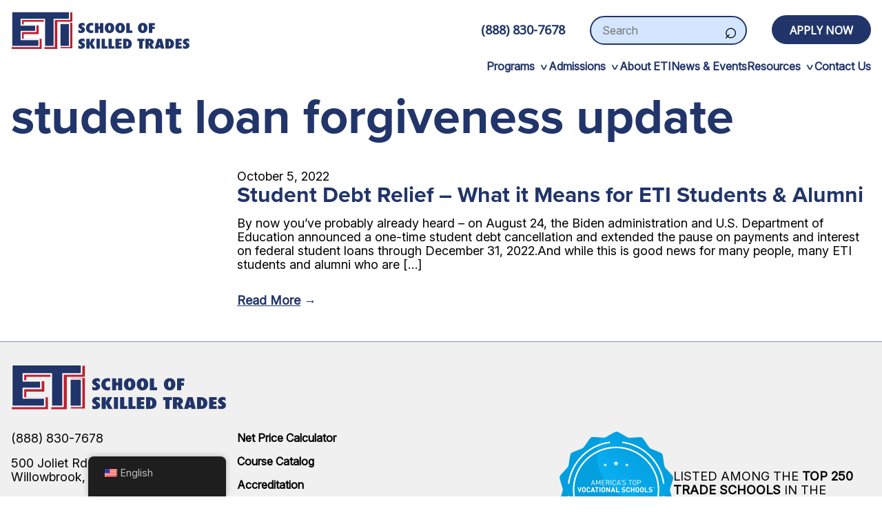

--- FILE ---
content_type: text/html; charset=UTF-8
request_url: https://eticampus.edu/student-loan-forgiveness-update/
body_size: 10665
content:
<!DOCTYPE html>
<html lang="en">
   <head>
      <title>Student Loan Forgiveness Update</title>
      <meta name="viewport" content="width=device-width, initial-scale=1, minimum-scale=1" />
		<meta http-equiv="content-language" content="en-us" />
		<meta name="facebook-domain-verification" content="ken4n71533s3c88efzdwro6jzq160z" />
<link rel="preconnect" href="https://fonts.googleapis.com">
<link rel="preconnect" href="https://fonts.gstatic.com" crossorigin>
<link href="https://fonts.googleapis.com/css2?family=Inter:opsz@14..32&family=Noto+Sans&display=swap" rel="stylesheet">
<link rel="stylesheet" href=https://use.typekit.net/dvb1hpy.css>
<meta name="keywords" content="" /><meta name="description" content="" /><meta name='robots' content='max-image-preview:large' />

<!-- SEO Ultimate Pro (https://www.seoultimatepro.com) -->
	<link rel="alternate" href="https://eticampus.edu/en" hreflang="en" />

<!-- Code Inserter module -->
<!-- Global site tag (gtag.js) - Google Analytics -->
<script async src="https://www.googletagmanager.com/gtag/js?id=G-YG4YTGPG9W"></script>
<script>
  window.dataLayer = window.dataLayer || [];
  function gtag(){dataLayer.push(arguments);}
  gtag('js', new Date());

  gtag('config', 'G-YG4YTGPG9W');
</script>
<script type="application/ld+json">{"@context":"https://schema.org","@type":"LocalBusiness","name":"ETI School of Skilled Trades","address":{"@type":"PostalAddress","addressCountry":"US","addressLocality":"Willowbrook","addressRegion":"IL","postalCode":"60527","streetAddress":"500 Joliet Road, 100"},"telephone":"630-216-4968","description":"ETI School of Skilled Trades' mission is to teach students the technical and professional skills needed to gain entry-level employment in the growing HVAC/R or Skilled Welder industries. ETI believes in providing a positive, supportive, engaging, and student-centered learning environment to all students.","url":"https://eticampus.edu","geo":{"@type":"GeoCoordinates","latitude":41.8,"longitude":-87.92},"openingHours":["Mo 08:00-22:00","Tu 08:00-22:00","We 08:00-22:00","Th 08:00-22:00","Fr 08:00-22:00"],"logo":"https://s3.amazonaws.com/p.assets.lssdev.com/client_images/b/a/6/f/1/2943639/250bfae8.JPG","photo":"https://s3.amazonaws.com/p.assets.lssdev.com/client_images/b/a/6/f/1/2943639/8b657df3.JPG","image":["https://s3.amazonaws.com/p.assets.lssdev.com/client_images/b/a/6/f/1/2943639/8b657df3.JPG","https://s3.amazonaws.com/p.assets.lssdev.com/client_images/b/a/6/f/1/2943639/16d5d880.JPG","https://s3.amazonaws.com/p.assets.lssdev.com/client_images/b/a/6/f/1/2943639/7b2eff6c.JPG","https://s3.amazonaws.com/p.assets.lssdev.com/client_images/b/a/6/f/1/2943639/40c62737.JPG","https://s3.amazonaws.com/p.assets.lssdev.com/client_images/b/a/6/f/1/2943639/9c08c3b6.JPG","https://s3.amazonaws.com/p.assets.lssdev.com/client_images/b/a/6/f/1/2943639/4aafe2d2.JPG","https://s3.amazonaws.com/p.assets.lssdev.com/client_images/b/a/6/f/1/2943639/c9c7db57.JPG","https://s3.amazonaws.com/p.assets.lssdev.com/client_images/b/a/6/f/1/2943639/989ae3f9.JPG","https://s3.amazonaws.com/p.assets.lssdev.com/client_images/b/a/6/f/1/2943639/3d704d67.JPG"]}</script><script type="application/ld+json">{"@context":"https://schema.org","@type":"FAQPage","mainEntity":[{"@type":"Question","name":"what products do you offer?","acceptedAnswer":{"@type":"Answer","text":"We offer hands on, flexible training in HVAC and Welding"}},{"@type":"Question","name":"What are your hours?","acceptedAnswer":{"@type":"Answer","text":"Mo 08:00-22:00; Tu 08:00-22:00; We 08:00-22:00; Th 08:00-22:00; Fr 08:00-22:00"}},{"@type":"Question","name":"what is your business address?","acceptedAnswer":{"@type":"Answer","text":"500 Joliet Road 100, Willowbrook, IL 60527, US"}},{"@type":"Question","name":"what payments do you accept?","acceptedAnswer":{"@type":"Answer","text":"At ETI, we accept Financial Aid for those who qualify or payment plans. We also accept cash, credit cards and checks."}},{"@type":"Question","name":"What is the phone number to a business?","acceptedAnswer":{"@type":"Answer","text":"630-216-4968"}},{"@type":"Question","name":"What do you know about my business?","acceptedAnswer":{"@type":"Answer","text":"ETI School of Skilled Trades' mission is to teach students the technical and professional skills needed to gain entry-level employment in the growing HVAC/R or Skilled Welder industries. ETI believes in providing a positive, supportive, engaging, and student-centered learning environment to all students."}},{"@type":"Question","acceptedAnswer":{"@type":"Answer","text":"Get trained on in demand careers in HVAC or Welding in as little as 7 months. We’re serious about developing highly skilled welders and HVAC technicians that are confident in their future."},"name":"What is Unique about your business?"},{"@type":"Question","acceptedAnswer":{"@type":"Answer","text":"Welcome to ETI School of Skilled Trades.  You can ask about our HVAC & Welding Programs that can be completed in as little as seven months."},"name":"Welcome Message"},{"@type":"Question","acceptedAnswer":{"@type":"Answer","text":" If you need personalized help, please call one of our knowledgeable admissions advisors at 830-888-7678."},"name":"Help Message"},{"@type":"Question","acceptedAnswer":{"@type":"Answer","text":"If you need personalized help, please call one of our knowledgeable admissions advisors at 830-888-7678."},"name":"Fallback Message"},{"@type":"Question","acceptedAnswer":{"@type":"Answer","text":"Please call us for a personal tour of our hands-on shops at 830-888-7678."},"name":"Exit Message"},{"@type":"Question","acceptedAnswer":{"@type":"Answer","text":"We have served many students in our 50 years of business and are looking forward to helping more graduates find success."},"name":"How many Clients have you served?"},{"@type":"Question","acceptedAnswer":{"@type":"Answer","text":"All holidays are listed in our Campus Catalog. Or call us at 888-830-7678."},"name":"What holidays are you opened for?"},{"@type":"Question","acceptedAnswer":{"@type":"Answer","text":"There are 30 employees that work for ETI."},"name":"How many employees work with your company?"},{"@type":"Question","acceptedAnswer":{"@type":"Answer","text":"?  ETI has scholarships and grants available to those that qualify. Please call us at 888-830-7678 for more information on financial aid and tuition costs."},"name":"Do you have any Deal/Coupons/Offers available?"},{"@type":"Question","acceptedAnswer":{"@type":"Answer","text":"We are accredited by ACCSC – the Accrediting Commission of Career Schools and Colleges."},"name":"What accreditations does your business have?"},{"@type":"Question","acceptedAnswer":{"@type":"Answer","text":"Yes, we have a representative on campus that can answer all military questions."},"name":"Do you offer military discounts?"},{"@type":"Question","acceptedAnswer":{"@type":"Answer","text":"Yes, please call us to book a personal tour of our college at 888-830-7678."},"name":"Do you accept reservations/appointments?"},{"@type":"Question","acceptedAnswer":{"@type":"Answer","text":"Yes"},"name":"Is your building handicapped accessible?"},{"@type":"Question","acceptedAnswer":{"@type":"Answer","text":"Yes"},"name":"Do you have a wheelchair accessible restroom?"},{"@type":"Question","acceptedAnswer":{"@type":"Answer","text":"Yes"},"name":"Do you have handicapped parking?"},{"@type":"Question","acceptedAnswer":{"@type":"Answer","text":"Yes"},"name":"Do you have wheelchair-accessible seating?"},{"@type":"Question","acceptedAnswer":{"@type":"Answer","text":"ETI is kid-friendly, except in certain lab areas like our welding shop."},"name":"Is your establishment kid-friendly?"},{"@type":"Question","acceptedAnswer":{"@type":"Answer","text":"No"},"name":"Do you have booster seats available?"},{"@type":"Question","acceptedAnswer":{"@type":"Answer","text":"No"},"name":"Do you have TVs for guests to watch?"},{"@type":"Question","acceptedAnswer":{"@type":"Answer","text":"Yes"},"name":"Do you have events at your location?"},{"@type":"Question","acceptedAnswer":{"@type":"Answer","text":"Yes"},"name":"Do you have parking available?"},{"@type":"Question","acceptedAnswer":{"@type":"Answer","text":"There are no meters, you can park in our parking lots while you are in school or visiting."},"name":"How long can I stay at a meter?"},{"@type":"Question","acceptedAnswer":{"@type":"Answer","text":"No"},"name":"Do you have a valet service?"},{"@type":"Question","acceptedAnswer":{"@type":"Answer","text":"Our parking at ETI is free and you do not need a pass."},"name":"What does parking cost?"},{"@type":"Question","acceptedAnswer":{"@type":"Answer","text":"For Service Animals only."},"name":"Is your business pet friendly?"},{"@type":"Question","acceptedAnswer":{"@type":"Answer","text":"No"},"name":"Do you offer free wi-fi?"},{"@type":"Question","acceptedAnswer":{"@type":"Answer","text":"No"},"name":"Is there a unisex restroom?"},{"@type":"Question","acceptedAnswer":{"@type":"Answer","text":"Yes"},"name":"Do you have outside patio or rooftop seating"},{"@type":"Question","acceptedAnswer":{"@type":"Answer","text":"Not Applicable"},"name":"Is there a service fee to come to my location?"},{"@type":"Question","acceptedAnswer":{"@type":"Answer","text":"Not Applicable"},"name":"Can I get a quote on the phone?"},{"@type":"Question","acceptedAnswer":{"@type":"Answer","text":"Not Applicable"},"name":"Do you give in-home estimates?"},{"@type":"Question","acceptedAnswer":{"@type":"Answer","text":"Please call us at 888-830-7678 to hear about our next event on campus."},"name":"When is your next event?"},{"@type":"Question","acceptedAnswer":{"@type":"Answer","text":"Please call us at 888-830-7678 to hear about our next event on campus."},"name":"Do you have events at your establishment?"},{"@type":"Question","acceptedAnswer":{"@type":"Answer","text":"No"},"name":"Do you have virtual events?"},{"@type":"Question","acceptedAnswer":{"@type":"Answer","text":"No"},"name":"Is there a cover charge for your events?"},{"@type":"Question","acceptedAnswer":{"@type":"Answer","text":"No"},"name":"Is there a Service Provider?"}]}</script>
<script type='application/ld+json'> 
	{
	  "@context": "http://www.schema.org",
	  "@type": "CollegeOrUniversity",
	  "name": "ETI School of Skilled Trades",
	  "url": "https://eticampus.edu/",
	  "sameAs": [
	"https://www.facebook.com/ETIschoolofskilledtrades",
	"https://www.instagram.com/eti_school/?hl=en",
	"https://www.youtube.com/channel/UCp4iRKDiHRFcsqeaBfOUCDA",
	"https://www.linkedin.com/company/eti-school-of-skilled-trades-il/",
	"https://maps.app.goo.gl/YCuCWNn7knWYGnv7A",
	"http://www.bing.com/maps?ss=ypid.YN3AB61741A8AE833B&mkt=en-US",
"https://www.yelp.com/biz/eti-school-of-skilled-trades-willowbrook?osq=ETI+School+of+Skilled+Trades",
"http://directory.bubblelife.com/listing/35058952/ETI_School_of_Skilled_Trades",
"http://ezlocal.com/il/willowbrook/school/0915171298",
"http://www.ibegin.com/directory/visit/19033999",
"https://citysquares.com/b/eti-school-of-skilled-trades-22572927",
"https://find-open.com/willowbrook/eti-school-of-skilled-trades-6799820",
"https://www.chamberofcommerce.com/business-directory/illinois/willowbrook/educational-consultant/2033385932-eti-school-of-skilled-trades",
"https://www.citysearch.com/profile/15945487",
"https://www.cylex.us.com/company/eti-school-of-skilled-trades-40427075.html",
"https://www.dexknows.com/willowbrook-il/bp/eti-school-of-skilled-trades-482748716",
"https://www.elocal.com/profile/24047061",
"https://www.hotfrog.com/company/1219845346496512",
"https://www.iglobal.co/united-states/willowbrook/eti-school-of-skilled-trades",
"https://www.insiderpages.com/profile/15945487",
"https://www.judysbook.com/ETI-School-of-Skilled-Trades-Trade-School-willowbrook-r39769165.htm",
"https://www.localmint.com/us/eti-school-skilled-trades-willowbrook-hours-1359280",
"https://www.us-info.com/en/usa/eti_school_of_skilled_trades/willowbrook/USIL101500081-6302164968/businessdetails.aspx",
"http://m.merchantsnearby.com/eti-school-of-skilled-trades",
"https://m.localtunity.com/eti-school-of-skilled-trades",
"https://wheretoapp.io/Listing/L-541e41e55097e346c6a7d8762d893ff6db940cd4f300f669e4a06335de84322c69e9b884835a31d10ef5c7715b312",
"https://willowbrook-il.opendi.us/10777920.html",
"https://www.looklocally.com/united-states/illinois/education/eti-school-of-skilled-trades",
"https://www.mapquest.com/us/illinois/eti-school-of-skilled-trades-352894044",
"https://www.merchantcircle.com/eti-school-of-skilled-trades1-willowbrook-il",
"https://www.n49.com/biz/3033598/eti-school-of-skilled-trades-il-willowbrook-500-joliet-road-100/",
"https://www.site.cards/2943639/Willowbrook/ETI-School-of-Skilled-Trades",
"https://www.superpages.com/willowbrook-il/bpp/eti-school-of-skilled-trades-482748716",
"https://www.tupalo.co/willowbrook-illinois/eti-school-of-skilled-trades",
"https://www.yellowbot.com/eti-school-of-skilled-trades-willowbrook-il.html",
"https://www.yellowpages.com/willowbrook-il/mip/eti-school-of-skilled-trades-482748716",
"https://m.uber.com/?action=setPickup&client_id=Q1GLc-Fw23AKETw5mYVXIEYQJsqZQytL&pickup=my_location&dropoff[formatted_address]=500%20Joliet%20Road%20100%2C%20Willowbrook%2C%20IL%2C%2060527&dropoff[latitude]=41.7483152&dropoff[longitude]=-87.9362287",
"https://www.waze.com/live-map?to=place.ChIJiaI9nFNPDogRyYiYZk4jh54"
	  ],
	"image": "https://eticampus.edu/wp-content/uploads/2025/08/ETI-Logo.svg",
	  "description": "As Chicagoland’s premier welding and HVAC/R training school, we’ve been helping people just like you launch and further their careers since 1973. We know the skills employers are looking for, and our experienced instructors specialize in helping you learn them. Our students are driven, ambitious and hard-working self-starters. If this sounds like you, then you belong at ETI.",
	  "address": {
	    "@type": "PostalAddress",
	    "streetAddress": "500 Joliet Rd Suite #100",
	    "addressLocality": "Willowbrook",
	    "addressRegion": "IL",
	    "postalCode": "60527",
	    "addressCountry": "US"
	  },
	  "geo": {
	    "@type": "GeoCoordinates",
	    "latitude": "41.748414217922026",
	    "longitude": "-87.93621155662406"
	  },
	  "hasMap": "https://maps.app.goo.gl/YCuCWNn7knWYGnv7A",
	  "contactPoint": {
	    "@type": "ContactPoint",
	    "telephone": "6302164968"
	  }
	}
	</script>
<!-- /Code Inserter module -->

<!-- /SEO Ultimate Pro -->

<style id='wp-img-auto-sizes-contain-inline-css' type='text/css'>
img:is([sizes=auto i],[sizes^="auto," i]){contain-intrinsic-size:3000px 1500px}
/*# sourceURL=wp-img-auto-sizes-contain-inline-css */
</style>
<link rel='stylesheet' id='st_css-css' href='https://eticampus.edu/wp-content/plugins/seopro/modules/semtags/css/semantic_tags.css?ver=6.9' type='text/css' media='all' />
<link rel='stylesheet' id='trp-floater-language-switcher-style-css' href='https://eticampus.edu/wp-content/plugins/translatepress-multilingual/assets/css/trp-floater-language-switcher.css?ver=3.0.6' type='text/css' media='all' />
<link rel='stylesheet' id='trp-language-switcher-style-css' href='https://eticampus.edu/wp-content/plugins/translatepress-multilingual/assets/css/trp-language-switcher.css?ver=3.0.6' type='text/css' media='all' />
<link rel='stylesheet' id='style-css' href='https://eticampus.edu/wp-content/themes/eti_2025/style.css?ver=1768238362' type='text/css' media='all' />
<link rel='stylesheet' id='desktop-css' href='https://eticampus.edu/wp-content/themes/eti_2025/css/desktop.css?ver=1768236862' type='text/css' media='all and (min-width: 60rem)' />
<script type="text/javascript" src="https://eticampus.edu/wp-includes/js/jquery/jquery.min.js" id="jquery-js"></script>
<script type="text/javascript" src="https://eticampus.edu/wp-content/plugins/seopro/modules/schema/assets/js/knockout-min.js?ver=6.9" id="knockout-js"></script>
    <style type="text/css">
            
                    .wpus-related {
        }
    </style>
    
		<!-- GA Google Analytics @ https://m0n.co/ga -->
		<script async src="https://www.googletagmanager.com/gtag/js?id=G-YG4YTGPG9W"></script>
		<script>
			window.dataLayer = window.dataLayer || [];
			function gtag(){dataLayer.push(arguments);}
			gtag('js', new Date());
			gtag('config', 'G-YG4YTGPG9W');
		</script>

	<!-- Google tag (gtag.js) -->
<script async src="https://www.googletagmanager.com/gtag/js?id=UA-32618171-1"></script>
<script>
  window.dataLayer = window.dataLayer || [];
  function gtag(){dataLayer.push(arguments);}
  gtag('js', new Date());

  gtag('config', 'UA-32618171-1');
</script>
<script>
    (function(i,s,o,g,r,a,m){i['GoogleAnalyticsObject']=r;i[r]=i[r]||function(){
        (i[r].q=i[r].q||[]).push(arguments)},i[r].l=1*new Date();a=s.createElement(o),
        m=s.getElementsByTagName(o)[0];a.async=1;a.src=g;m.parentNode.insertBefore(a,m)
    })(window,document,'script','//www.google-analytics.com/analytics.js','ga');

    ga('create', 'UA-32618171-1', 'auto');
    ga('send', 'pageview');

</script> <script type="application/ld+json">
{
   "@context": "http://schema.org/",
   "@type":"BlogPosting",
   "mainEntityOfPage": {
      "@type": "WebPage"
},
   "headline": "Student Debt Relief – What it Means for ETI Students & Alumni",
   "image": [
       "http://eticampus.edu/wp-content/uploads/2022/09/ETI-Student-Debt-Relief-Information-scaled-e1663344531994.jpg"
],
   "datePublished": "2022-10-05",
   "dateModified": "2024-05-17",
   "author": {
       "@type":"EducationalOrganization",
       "name":"ETI School of Skilled Trades",
       "url":"https://eticampus.edu/",
       "logo": "https://eticampus.edu/wp-content/themes/ETI/img/ETI-Logo.svg"
},
   "publisher": {
       "@type":"EducationalOrganization",
       "name":"ETI School of Skilled Trades",
       "url":"https://eticampus.edu/",
       "logo": "https://eticampus.edu/wp-content/themes/ETI/img/ETI-Logo.svg"
   }
},
   "description": "By now you’ve probably already heard – on August 24, the Biden administration and U.S. Department of Education announced a one-time student debt cancellation and extended the pause on payments and interest on federal student loans through December 31, 2022.",
   "keywords": "",
   "url": "https://eticampus.edu/news-and-events/student-debt-relief-what-it-means-for-eti-students-alumni/"
}
}
}</script>
<script type="application/ld+json">
{
  "@context": "https://schema.org",
  "@type": "ImageObject",
  "contentUrl": "http://eticampus.edu/wp-content/uploads/2022/09/ETI-Student-Debt-Relief-Information-scaled-e1663344531994.jpg",
   "thumbnailUrl" :[
       "http://eticampus.edu/wp-content/uploads/2022/09/ETI-Student-Debt-Relief-Information-scaled-e1663344531994-300x74.jpg"       
 ],
  "datePublished": "2022-09-16",
  "name": "ETI Student Debt Relief Information", 
  "description": "clouds on a sunny day",  
  "url": "https://eticampus.edu/news-and-events/student-debt-relief-what-it-means-for-eti-students-alumni/",
  "author": {
       "@type":"EducationalOrganization",
       "name":"ETI School of Skilled Trades",
       "url":"https://eticampus.edu/",
       "logo": "https://eticampus.edu/wp-content/themes/ETI/img/ETI-Logo.svg"
}
}
}</script>
<link rel="alternate" hreflang="en-US" href="https://eticampus.edu/student-loan-forgiveness-update/"/>
<link rel="alternate" hreflang="es-MX" href="https://eticampus.edu/es/student-loan-forgiveness-update/"/>
<link rel="alternate" hreflang="en" href="https://eticampus.edu/student-loan-forgiveness-update/"/>
<link rel="alternate" hreflang="es" href="https://eticampus.edu/es/student-loan-forgiveness-update/"/>

<style type="text/css">
#post_1985{background-image: url("https://eticampus.edu/wp-content/uploads/2022/09/ETI-Student-Debt-Relief-Information-640x480.jpg"); background-position:center;}
@media(min-width: 640px){
	#post_1985{background-image: url("https://eticampus.edu/wp-content/uploads/2022/09/ETI-Student-Debt-Relief-Information-960x720.jpg"); background-position:center;}
}
@media(min-width: 960px){
	#post_1985{background-image: url("https://eticampus.edu/wp-content/uploads/2022/09/ETI-Student-Debt-Relief-Information-1920x1440.jpg"); background-position:center;}
}
</style>
		<!--<script src="https://challenges.cloudflare.com/turnstile/v0/api.js"></script>-->
	<style id='global-styles-inline-css' type='text/css'>
:root{--wp--preset--aspect-ratio--square: 1;--wp--preset--aspect-ratio--4-3: 4/3;--wp--preset--aspect-ratio--3-4: 3/4;--wp--preset--aspect-ratio--3-2: 3/2;--wp--preset--aspect-ratio--2-3: 2/3;--wp--preset--aspect-ratio--16-9: 16/9;--wp--preset--aspect-ratio--9-16: 9/16;--wp--preset--color--black: #000000;--wp--preset--color--cyan-bluish-gray: #abb8c3;--wp--preset--color--white: #ffffff;--wp--preset--color--pale-pink: #f78da7;--wp--preset--color--vivid-red: #cf2e2e;--wp--preset--color--luminous-vivid-orange: #ff6900;--wp--preset--color--luminous-vivid-amber: #fcb900;--wp--preset--color--light-green-cyan: #7bdcb5;--wp--preset--color--vivid-green-cyan: #00d084;--wp--preset--color--pale-cyan-blue: #8ed1fc;--wp--preset--color--vivid-cyan-blue: #0693e3;--wp--preset--color--vivid-purple: #9b51e0;--wp--preset--gradient--vivid-cyan-blue-to-vivid-purple: linear-gradient(135deg,rgb(6,147,227) 0%,rgb(155,81,224) 100%);--wp--preset--gradient--light-green-cyan-to-vivid-green-cyan: linear-gradient(135deg,rgb(122,220,180) 0%,rgb(0,208,130) 100%);--wp--preset--gradient--luminous-vivid-amber-to-luminous-vivid-orange: linear-gradient(135deg,rgb(252,185,0) 0%,rgb(255,105,0) 100%);--wp--preset--gradient--luminous-vivid-orange-to-vivid-red: linear-gradient(135deg,rgb(255,105,0) 0%,rgb(207,46,46) 100%);--wp--preset--gradient--very-light-gray-to-cyan-bluish-gray: linear-gradient(135deg,rgb(238,238,238) 0%,rgb(169,184,195) 100%);--wp--preset--gradient--cool-to-warm-spectrum: linear-gradient(135deg,rgb(74,234,220) 0%,rgb(151,120,209) 20%,rgb(207,42,186) 40%,rgb(238,44,130) 60%,rgb(251,105,98) 80%,rgb(254,248,76) 100%);--wp--preset--gradient--blush-light-purple: linear-gradient(135deg,rgb(255,206,236) 0%,rgb(152,150,240) 100%);--wp--preset--gradient--blush-bordeaux: linear-gradient(135deg,rgb(254,205,165) 0%,rgb(254,45,45) 50%,rgb(107,0,62) 100%);--wp--preset--gradient--luminous-dusk: linear-gradient(135deg,rgb(255,203,112) 0%,rgb(199,81,192) 50%,rgb(65,88,208) 100%);--wp--preset--gradient--pale-ocean: linear-gradient(135deg,rgb(255,245,203) 0%,rgb(182,227,212) 50%,rgb(51,167,181) 100%);--wp--preset--gradient--electric-grass: linear-gradient(135deg,rgb(202,248,128) 0%,rgb(113,206,126) 100%);--wp--preset--gradient--midnight: linear-gradient(135deg,rgb(2,3,129) 0%,rgb(40,116,252) 100%);--wp--preset--font-size--small: 13px;--wp--preset--font-size--medium: 20px;--wp--preset--font-size--large: 36px;--wp--preset--font-size--x-large: 42px;--wp--preset--spacing--20: 0.44rem;--wp--preset--spacing--30: 0.67rem;--wp--preset--spacing--40: 1rem;--wp--preset--spacing--50: 1.5rem;--wp--preset--spacing--60: 2.25rem;--wp--preset--spacing--70: 3.38rem;--wp--preset--spacing--80: 5.06rem;--wp--preset--shadow--natural: 6px 6px 9px rgba(0, 0, 0, 0.2);--wp--preset--shadow--deep: 12px 12px 50px rgba(0, 0, 0, 0.4);--wp--preset--shadow--sharp: 6px 6px 0px rgba(0, 0, 0, 0.2);--wp--preset--shadow--outlined: 6px 6px 0px -3px rgb(255, 255, 255), 6px 6px rgb(0, 0, 0);--wp--preset--shadow--crisp: 6px 6px 0px rgb(0, 0, 0);}:where(.is-layout-flex){gap: 0.5em;}:where(.is-layout-grid){gap: 0.5em;}body .is-layout-flex{display: flex;}.is-layout-flex{flex-wrap: wrap;align-items: center;}.is-layout-flex > :is(*, div){margin: 0;}body .is-layout-grid{display: grid;}.is-layout-grid > :is(*, div){margin: 0;}:where(.wp-block-columns.is-layout-flex){gap: 2em;}:where(.wp-block-columns.is-layout-grid){gap: 2em;}:where(.wp-block-post-template.is-layout-flex){gap: 1.25em;}:where(.wp-block-post-template.is-layout-grid){gap: 1.25em;}.has-black-color{color: var(--wp--preset--color--black) !important;}.has-cyan-bluish-gray-color{color: var(--wp--preset--color--cyan-bluish-gray) !important;}.has-white-color{color: var(--wp--preset--color--white) !important;}.has-pale-pink-color{color: var(--wp--preset--color--pale-pink) !important;}.has-vivid-red-color{color: var(--wp--preset--color--vivid-red) !important;}.has-luminous-vivid-orange-color{color: var(--wp--preset--color--luminous-vivid-orange) !important;}.has-luminous-vivid-amber-color{color: var(--wp--preset--color--luminous-vivid-amber) !important;}.has-light-green-cyan-color{color: var(--wp--preset--color--light-green-cyan) !important;}.has-vivid-green-cyan-color{color: var(--wp--preset--color--vivid-green-cyan) !important;}.has-pale-cyan-blue-color{color: var(--wp--preset--color--pale-cyan-blue) !important;}.has-vivid-cyan-blue-color{color: var(--wp--preset--color--vivid-cyan-blue) !important;}.has-vivid-purple-color{color: var(--wp--preset--color--vivid-purple) !important;}.has-black-background-color{background-color: var(--wp--preset--color--black) !important;}.has-cyan-bluish-gray-background-color{background-color: var(--wp--preset--color--cyan-bluish-gray) !important;}.has-white-background-color{background-color: var(--wp--preset--color--white) !important;}.has-pale-pink-background-color{background-color: var(--wp--preset--color--pale-pink) !important;}.has-vivid-red-background-color{background-color: var(--wp--preset--color--vivid-red) !important;}.has-luminous-vivid-orange-background-color{background-color: var(--wp--preset--color--luminous-vivid-orange) !important;}.has-luminous-vivid-amber-background-color{background-color: var(--wp--preset--color--luminous-vivid-amber) !important;}.has-light-green-cyan-background-color{background-color: var(--wp--preset--color--light-green-cyan) !important;}.has-vivid-green-cyan-background-color{background-color: var(--wp--preset--color--vivid-green-cyan) !important;}.has-pale-cyan-blue-background-color{background-color: var(--wp--preset--color--pale-cyan-blue) !important;}.has-vivid-cyan-blue-background-color{background-color: var(--wp--preset--color--vivid-cyan-blue) !important;}.has-vivid-purple-background-color{background-color: var(--wp--preset--color--vivid-purple) !important;}.has-black-border-color{border-color: var(--wp--preset--color--black) !important;}.has-cyan-bluish-gray-border-color{border-color: var(--wp--preset--color--cyan-bluish-gray) !important;}.has-white-border-color{border-color: var(--wp--preset--color--white) !important;}.has-pale-pink-border-color{border-color: var(--wp--preset--color--pale-pink) !important;}.has-vivid-red-border-color{border-color: var(--wp--preset--color--vivid-red) !important;}.has-luminous-vivid-orange-border-color{border-color: var(--wp--preset--color--luminous-vivid-orange) !important;}.has-luminous-vivid-amber-border-color{border-color: var(--wp--preset--color--luminous-vivid-amber) !important;}.has-light-green-cyan-border-color{border-color: var(--wp--preset--color--light-green-cyan) !important;}.has-vivid-green-cyan-border-color{border-color: var(--wp--preset--color--vivid-green-cyan) !important;}.has-pale-cyan-blue-border-color{border-color: var(--wp--preset--color--pale-cyan-blue) !important;}.has-vivid-cyan-blue-border-color{border-color: var(--wp--preset--color--vivid-cyan-blue) !important;}.has-vivid-purple-border-color{border-color: var(--wp--preset--color--vivid-purple) !important;}.has-vivid-cyan-blue-to-vivid-purple-gradient-background{background: var(--wp--preset--gradient--vivid-cyan-blue-to-vivid-purple) !important;}.has-light-green-cyan-to-vivid-green-cyan-gradient-background{background: var(--wp--preset--gradient--light-green-cyan-to-vivid-green-cyan) !important;}.has-luminous-vivid-amber-to-luminous-vivid-orange-gradient-background{background: var(--wp--preset--gradient--luminous-vivid-amber-to-luminous-vivid-orange) !important;}.has-luminous-vivid-orange-to-vivid-red-gradient-background{background: var(--wp--preset--gradient--luminous-vivid-orange-to-vivid-red) !important;}.has-very-light-gray-to-cyan-bluish-gray-gradient-background{background: var(--wp--preset--gradient--very-light-gray-to-cyan-bluish-gray) !important;}.has-cool-to-warm-spectrum-gradient-background{background: var(--wp--preset--gradient--cool-to-warm-spectrum) !important;}.has-blush-light-purple-gradient-background{background: var(--wp--preset--gradient--blush-light-purple) !important;}.has-blush-bordeaux-gradient-background{background: var(--wp--preset--gradient--blush-bordeaux) !important;}.has-luminous-dusk-gradient-background{background: var(--wp--preset--gradient--luminous-dusk) !important;}.has-pale-ocean-gradient-background{background: var(--wp--preset--gradient--pale-ocean) !important;}.has-electric-grass-gradient-background{background: var(--wp--preset--gradient--electric-grass) !important;}.has-midnight-gradient-background{background: var(--wp--preset--gradient--midnight) !important;}.has-small-font-size{font-size: var(--wp--preset--font-size--small) !important;}.has-medium-font-size{font-size: var(--wp--preset--font-size--medium) !important;}.has-large-font-size{font-size: var(--wp--preset--font-size--large) !important;}.has-x-large-font-size{font-size: var(--wp--preset--font-size--x-large) !important;}
/*# sourceURL=global-styles-inline-css */
</style>
</head>
   <body class="archive tag tag-student-loan-forgiveness-update tag-126 wp-theme-eti_2025 nojs translatepress-en_US">
		<!-- Meta Pixel Code -->
<script>
!function(f,b,e,v,n,t,s)
{if(f.fbq)return;n=f.fbq=function(){n.callMethod?
n.callMethod.apply(n,arguments):n.queue.push(arguments)};
if(!f._fbq)f._fbq=n;n.push=n;n.loaded=!0;n.version='2.0';
n.queue=[];t=b.createElement(e);t.async=!0;
t.src=v;s=b.getElementsByTagName(e)[0];
s.parentNode.insertBefore(t,s)}(window, document,'script',
'https://connect.facebook.net/en_US/fbevents.js');
fbq('init', '1240852862704667');
fbq('track', 'PageView');
</script>
<noscript><img height="1" width="1" style="display:none"
src="https://www.facebook.com/tr?id=1240852862704667&ev=PageView&noscript=1"
/></noscript>
<!-- End Meta Pixel Code -->
		<script type="text/javascript">var element = document.querySelector("body"); element.classList.remove("nojs"); element.classList.add("js");</script>
		<noscript id="nojs_warning">Javascript is required for site functionality</noscript>
				<header id="header">
			<div class="container">
				<div id="button_bar">
					<a id="top_phone" href="tel:18888307678">(888) 830-7678</a>
					<form id="top_searchform" action="/" class="search_form" method="get" role="search" >
						<div class="fieldset">
							<div class="field">
								<label class="sr-only" for="top_searchfield">Search for:</label>
								<input id="top_searchfield" class="searchfield" name="s" placeholder="Search" type="search" />
							</div>
							<div class="field submit">
								<input type="submit" value="&telrec;" aria-label="Search" />
							</div>
						</div>
					</form>
					<a id="top_reqinfo" href="https://eticampus.edu/apply/">Apply Now</a>
				</div>
				<div id="logomenu_bar">
					<a id="top_logo" href="https://eticampus.edu/">
						<img width="1" height="1" src="https://eticampus.edu/wp-content/uploads/2025/08/ETI-Logo.svg" class="header_logo" alt="ETI" decoding="async" loading="lazy" />					</a>
					<a id="top_menu_open" href="#top_menu">&equiv;</a>
				</div>
				<div id="top_menu_wrap">
					<div id="top_menu_overlay">
						<div id="top_menu_inner">
							<a id="top_menu_close" aria-controls="top_menu" role="button">Close Menu &times;</a>
							<nav id="top_menu"><ul id="menu-top-menu" class="menu"><li id="menu-item-2583" class="menu-item menu-item-type-custom menu-item-object-custom menu-item-has-children menu-item-2583"><a>Programs</a>
<ul class="sub-menu">
	<li id="menu-item-2585" class="menu-item menu-item-type-post_type menu-item-object-page menu-item-2585"><a href="https://eticampus.edu/hvacr-program/">HVAC/R</a></li>
	<li id="menu-item-2584" class="menu-item menu-item-type-post_type menu-item-object-page menu-item-2584"><a href="https://eticampus.edu/welding-program/">Welding</a></li>
</ul>
</li>
<li id="menu-item-2586" class="menu-item menu-item-type-post_type menu-item-object-page menu-item-has-children menu-item-2586"><a href="https://eticampus.edu/admissions/">Admissions</a>
<ul class="sub-menu">
	<li id="menu-item-2587" class="menu-item menu-item-type-post_type menu-item-object-page menu-item-2587"><a href="https://eticampus.edu/financial-aid/">Financial Aid</a></li>
	<li id="menu-item-2591" class="menu-item menu-item-type-post_type menu-item-object-page menu-item-2591"><a href="https://eticampus.edu/prospective-students/">Prospective Students</a></li>
</ul>
</li>
<li id="menu-item-2592" class="menu-item menu-item-type-post_type menu-item-object-page menu-item-2592"><a href="https://eticampus.edu/about-us/">About ETI</a></li>
<li id="menu-item-2593" class="menu-item menu-item-type-post_type menu-item-object-page menu-item-2593"><a href="https://eticampus.edu/news-events/">News &#038; Events</a></li>
<li id="menu-item-2594" class="menu-item menu-item-type-post_type menu-item-object-page menu-item-has-children menu-item-2594"><a href="https://eticampus.edu/resources/">Resources</a>
<ul class="sub-menu">
	<li id="menu-item-2595" class="menu-item menu-item-type-post_type menu-item-object-page menu-item-2595"><a href="https://eticampus.edu/employers/">ETI Employer Network</a></li>
	<li id="menu-item-2596" class="menu-item menu-item-type-post_type menu-item-object-page menu-item-2596"><a href="https://eticampus.edu/resources/graduates-alumni/">Graduates &#038; Alumni</a></li>
	<li id="menu-item-2597" class="menu-item menu-item-type-post_type menu-item-object-page menu-item-2597"><a href="https://eticampus.edu/career-services/">Career Services</a></li>
</ul>
</li>
<li id="menu-item-2598" class="menu-item menu-item-type-post_type menu-item-object-page menu-item-2598"><a href="https://eticampus.edu/contact-us/">Contact Us</a></li>
<li id="menu-item-3389" class="mobile_only menu-item menu-item-type-custom menu-item-object-custom menu-item-3389"><a href="/?s">Search</a></li>
</ul></nav>
						</div>
					</div>
				</div>
			</div>
		</header>
		<main id="main">
<section id="pageheading"><div class="container"><h1 class="pagehead">student loan forgiveness update</h1></div></section><div class="subsection subsection_category"><div class="container"><div class="posts"><div class="post d-tbl"><div class="imgholder d-tbl_cell" aria-hidden="true"><div id="post_1985" class="img"></div></div><div class="copyholder d-tbl_cell copy"><p class="post_date">October 5, 2022</p><h2 class="post_title">Student Debt Relief – What it Means for ETI Students &#038; Alumni</h2><p class="post_excerpt">By now you’ve probably already heard – on August 24, the Biden administration and U.S. Department of Education announced a one-time student debt cancellation and extended the pause on payments and interest on federal student loans through December 31, 2022.And while this is good news for many people, many ETI students and alumni who are [&hellip;]</p><p class="links"><a class="link" href="https://eticampus.edu/news-and-events/student-debt-relief-what-it-means-for-eti-students-alumni/">Read More</a></p></div></div></div><div class="paginationwrap"><div class="pagination"></div></div></div></div>		</main>
		<footer id="footer">
			<div class="container">
				<div id="footer_logo"><img width="1" height="1" src="https://eticampus.edu/wp-content/uploads/2025/08/ETI-Logo.svg" class="footer_logo" alt="ETI" decoding="async" loading="lazy" /></div><div id="footer_cols" class="d-tbl"><div id="footer_contact" class="footer_col d-tbl_cell"><p><a href="tel:18888307678">(888) 830-7678</a></p><p>500 Joliet Rd Suite #100<br />
Willowbrook, IL 60527</p></div><div id="footer_nav" class="footer_col d-tbl_cell"><ul id="menu-footer-menu" class="menu"><li id="menu-item-2526" class="menu-item menu-item-type-custom menu-item-object-custom menu-item-2526"><a target="_blank" href="http://eticampus.edu/npcalc/index.htm">Net Price Calculator</a></li>
<li id="menu-item-2527" class="menu-item menu-item-type-custom menu-item-object-custom menu-item-2527"><a target="_blank" href="http://eticampus.edu/catalog/">Course Catalog</a></li>
<li id="menu-item-2530" class="menu-item menu-item-type-post_type menu-item-object-page menu-item-2530"><a href="https://eticampus.edu/accreditation/">Accreditation</a></li>
<li id="menu-item-2531" class="menu-item menu-item-type-post_type menu-item-object-page menu-item-2531"><a href="https://eticampus.edu/sitemap/">Sitemap</a></li>
<li id="menu-item-2532" class="menu-item menu-item-type-post_type menu-item-object-page menu-item-2532"><a href="https://eticampus.edu/faq/">FAQ</a></li>
<li id="menu-item-2533" class="menu-item menu-item-type-custom menu-item-object-custom menu-item-2533"><a target="_blank" href="https://designcenter.premiumspecialties.com/eti/shop/home">ETI Merchandise</a></li>
</ul></div><div id="footer_logos_social" class="footer_col d-tbl_cell copy"><div id="footer_promo"><img width="165" height="169" src="https://eticampus.edu/wp-content/uploads/2025/09/TopSchools_BlueBadge3x-165x169.png" class="footer_promo_img" alt="" decoding="async" loading="lazy" srcset="https://eticampus.edu/wp-content/uploads/2025/09/TopSchools_BlueBadge3x-165x169.png 165w, https://eticampus.edu/wp-content/uploads/2025/09/TopSchools_BlueBadge3x-1500x1536.png 1500w, https://eticampus.edu/wp-content/uploads/2025/09/TopSchools_BlueBadge3x-2000x2048.png 2000w, https://eticampus.edu/wp-content/uploads/2025/09/TopSchools_BlueBadge3x-293x300.png 293w, https://eticampus.edu/wp-content/uploads/2025/09/TopSchools_BlueBadge3x-768x787.png 768w, https://eticampus.edu/wp-content/uploads/2025/09/TopSchools_BlueBadge3x-1000x1024.png 1000w, https://eticampus.edu/wp-content/uploads/2025/09/TopSchools_BlueBadge3x-120x123.png 120w, https://eticampus.edu/wp-content/uploads/2025/09/TopSchools_BlueBadge3x-48x48.png 48w, https://eticampus.edu/wp-content/uploads/2025/09/TopSchools_BlueBadge3x-640x656.png 640w, https://eticampus.edu/wp-content/uploads/2025/09/TopSchools_BlueBadge3x-960x983.png 960w, https://eticampus.edu/wp-content/uploads/2025/09/TopSchools_BlueBadge3x-1200x1229.png 1200w, https://eticampus.edu/wp-content/uploads/2025/09/TopSchools_BlueBadge3x-1920x1967.png 1920w" sizes="auto, (max-width: 165px) 100vw, 165px" /><div class="footer_promo_copy"><p style="text-transform: uppercase;">Listed among the <strong>Top 250 Trade Schools</strong> in the country</p></div></div><div id="footer_social"><div class="social_links"><a class="social_link" href="https://www.facebook.com/ETIschoolofskilledtrades" style="background-color: #1877f2" target="_blank" aria-label="(opens in new window)"><img width="1" height="1" src="https://eticampus.edu/wp-content/uploads/2025/08/facebook-f.svg" class="social_icon" alt="" decoding="async" loading="lazy" /></a>
<a class="social_link" href="https://www.instagram.com/eti_school/?hl=en" style="background-color: #e00845" target="_blank" aria-label="(opens in new window)"><img width="1" height="1" src="https://eticampus.edu/wp-content/uploads/2025/08/instagram.svg" class="social_icon" alt="" decoding="async" loading="lazy" /></a>
<a class="social_link" href="https://www.youtube.com/channel/UCp4iRKDiHRFcsqeaBfOUCDA" style="background-color: #ff0033" target="_blank" aria-label="(opens in new window)"><img width="1" height="1" src="https://eticampus.edu/wp-content/uploads/2025/08/youtube.svg" class="social_icon" alt="" decoding="async" loading="lazy" /></a>
<a class="social_link" href="https://www.linkedin.com/company/eti-school-of-skilled-trades-il/" style="background-color: #0a66c2" target="_blank" aria-label="(opens in new window)"><img width="1" height="1" src="https://eticampus.edu/wp-content/uploads/2025/08/linkedin-in.svg" class="social_icon" alt="" decoding="async" loading="lazy" /></a>
</div></div><div id="footer_logos"><a class="footer_logo_link" href="https://www.accsc.org/" target="_blank" aria-label="(opens in new window)"><img width="1" height="1" src="https://eticampus.edu/wp-content/uploads/2025/08/Logo-ACCSC-1.svg" class="footer_logo" alt="" decoding="async" loading="lazy" /></a></div></div></div><div id="subfooter"><p id="subfooter_copyright">2025-2026 &copy; ETI School of Skilled Trades</p><ul id="subfooter_nav" class="menu"><li id="menu-item-2561" class="menu-item menu-item-type-post_type menu-item-object-page menu-item-privacy-policy menu-item-2561"><a href="https://eticampus.edu/news-and-events/student-debt-relief-what-it-means-for-eti-students-alumni/">Student Debt Relief – What it Means for ETI Students &#038; Alumni</a></li>
<li id="menu-item-2560" class="menu-item menu-item-type-post_type menu-item-object-page menu-item-2560"><a href="https://eticampus.edu/privacy-policy/">Privacy Policy</a></li>
</ul></div>			</div>
		</footer>
		<template id="tp-language" data-tp-language="en_US"></template><script type="speculationrules">
{"prefetch":[{"source":"document","where":{"and":[{"href_matches":"/*"},{"not":{"href_matches":["/wp-*.php","/wp-admin/*","/wp-content/uploads/*","/wp-content/*","/wp-content/plugins/*","/wp-content/themes/eti_2025/*","/*\\?(.+)"]}},{"not":{"selector_matches":"a[rel~=\"nofollow\"]"}},{"not":{"selector_matches":".no-prefetch, .no-prefetch a"}}]},"eagerness":"conservative"}]}
</script>
        <div id="trp-floater-ls" onclick="" data-no-translation class="trp-language-switcher-container trp-floater-ls-names trp-bottom-left trp-color-dark flags-full-names" >
            <div id="trp-floater-ls-current-language" class="trp-with-flags">

                <a href="#" class="trp-floater-ls-disabled-language trp-ls-disabled-language" onclick="event.preventDefault()">
					<img class="trp-flag-image" src="https://eticampus.edu/wp-content/plugins/translatepress-multilingual/assets/images/flags/en_US.png" width="18" height="12" alt="en_US" title="English">English				</a>

            </div>
            <div id="trp-floater-ls-language-list" class="trp-with-flags" >

                <div class="trp-language-wrap trp-language-wrap-bottom">                    <a href="https://eticampus.edu/es/student-loan-forgiveness-update/"
                         title="Spanish">
          						  <img class="trp-flag-image" src="https://eticampus.edu/wp-content/plugins/translatepress-multilingual/assets/images/flags/es_MX.png" width="18" height="12" alt="es_MX" title="Spanish">Spanish					          </a>
                <a href="#" class="trp-floater-ls-disabled-language trp-ls-disabled-language" onclick="event.preventDefault()"><img class="trp-flag-image" src="https://eticampus.edu/wp-content/plugins/translatepress-multilingual/assets/images/flags/en_US.png" width="18" height="12" alt="en_US" title="English">English</a></div>            </div>
        </div>

    <script type="text/javascript" src="https://eticampus.edu/wp-content/themes/eti_2025/js/functions.js?ver=1768238360" id="functions-js"></script>
<script> function trq(){(trq.q=trq.q||[]).push(arguments);} trq('account', 't-5c914e9c0ea63604db731a50'); var _paq = _paq || []; _paq.push(['trackPageView']); _paq.push(['enableLinkTracking']);
(function() { var u="//capturly.com/"; _paq.push(['setTrackerUrl', u+'capturly-track.php']); _paq.push(['setSiteId', 2267]); var d=document, g=d.createElement('script'), s=d.getElementsByTagName('script')[0]; g.type='text/javascript'; g.async=true; g.defer=true;
g.src=u+'capturly-track-js.js'; s.parentNode.insertBefore(g,s); })(); </script> 	</body>
</html>

--- FILE ---
content_type: text/css
request_url: https://eticampus.edu/wp-content/themes/eti_2025/style.css?ver=1768238362
body_size: 6743
content:
/*
Theme Name: ETI 2025
Description: ETI 2025 WordPress Theme
Author: Gragg Advertising
Author URI: http://graggadv.com/
Version: 0
*/

/*! normalize.css v8.0.1 | MIT License | github.com/necolas/normalize.css */
html{line-height:1.15;-webkit-text-size-adjust:100%}body{margin:0}main{display:block}h1{font-size:2em;margin:0.67em 0}hr{box-sizing:content-box;height:0;overflow:visible}pre{font-family:monospace, monospace;font-size:1em}a{background-color:transparent}abbr[title]{border-bottom:none;text-decoration:underline}b,strong{font-weight:bolder}code,kbd,samp{font-family:monospace, monospace;font-size:1em}small{font-size:80%}sub,sup{font-size:75%;line-height:0;position:relative;vertical-align:baseline}sub{bottom:-0.25em}sup{top:-0.5em}img{border-style:none}button,input,optgroup,select,textarea{font-family:inherit;font-size:100%;line-height:1.15;margin:0}button,input{overflow:visible}button,select{text-transform:none}[type="button"],[type="reset"],[type="submit"],button{-webkit-appearance:button}[type="button"]::-moz-focus-inner,[type="reset"]::-moz-focus-inner,[type="submit"]::-moz-focus-inner,button::-moz-focus-inner{border-style:none;padding:0}[type="button"]:-moz-focusring,[type="reset"]:-moz-focusring,[type="submit"]:-moz-focusring,button:-moz-focusring{outline:1px dotted ButtonText}fieldset{padding:0.35em 0.75em 0.625em}legend{box-sizing:border-box;color:inherit;display:table;max-width:100%;padding:0;white-space:normal}progress{vertical-align:baseline}textarea{overflow:auto}[type="checklist"],[type="radio"]{box-sizing:border-box;padding:0}[type="number"]::-webkit-inner-spin-button,[type="number"]::-webkit-outer-spin-button{height:auto}[type="search"]{-webkit-appearance:textfield;outline-offset:-2px}[type="search"]::-webkit-search-decoration{-webkit-appearance:none}::-webkit-file-upload-button{-webkit-appearance:button;font:inherit}details{display:block}summary{display:list-item}template{display:none}[hidden]{display:none}

/* screenreader */
.sr-only, .m-sr-only {border:0; clip:rect(0, 0, 0, 0); height:1px; overflow:hidden; padding:0; position:absolute; white-space:nowrap; width:1px}
.sr-only-focusable:active,.sr-only-focusable:focus {clip:auto; height:auto; overflow:visible; position:static; white-space:normal; width:auto}
#skipnav {background-color: #2c713c; display: inline-block; color: #fff; left: 0; padding: 0.5em 1em; position: absolute; text-decoration: none; top: 0; z-index: 10}

:root {
	--border: #21356a80;
	--brand: #21356a;
	--brand2: #be1e2d;
	--dark: #000000;
	--dark2: #606060;
	--field: #d4e6ff;
	--highlight: #f8ba00;
	--light: #ffffff;
	--light2: #f7f7f7;
	--light3: #f0f0f0;
	--light-alt: #f1fafe;
	--light-alt2: #e2f5fc;
	--light-alt3: #ceeffb;
	--notice: #0568fd;
	--font: "Inter", sans-serif;
	--font2: "proxima-nova", sans-serif;
	--font3: "Noto Sans", sans-serif;
	--gradient: rgba(0, 0, 0, 0.5) 0%, rgba(0, 0, 0, 0) 50%;
	--h1: 3rem;
	--h2: 2.5rem;
	--h3: 2rem;
	--h4: 1.5rem;
	--h5: 1.25rem;
	--h6: 1.125rem;
	--p: 1rem;
	--small: 0.875rem;
	--small2: 0.75rem;
}

/* basic */
html {background-color: var(--light); height: 100%; scroll-behavior: smooth}
body {align-items: stretch; background-color: var(--light); color: var(--dark); display: flex; flex-direction: column; font-family: var(--font); overflow-x: hidden; min-height: 100%; margin: 0 auto; position: relative; width: 100%}
h1, h2, h3, h4, h5, h6, p, li {margin: 1rem 0}
h1, h2, h3, h4, h5, h6 {color: var(--brand); font-family: var(--font2); line-height: 1}
h3, h4, h5, h6 {font-weight: normal}
h1 {font-size: var(--h1)}
h2 {font-size: var(--h2)}
h3 {font-size: var(--h3)}
h4 {font-size: var(--h4)}
h5 {font-size: var(--h5)}
h6 {font-size: var(--h6)}
ul {padding-left: 1rem}
p.disclaimer {font-size: 0.75rem; font-style: italic; margin-top: 2rem}
p.disclaimer + p.disclaimer {margin-top: 1rem}
a {color: inherit}
img {height: auto; object-fit: contain; max-width: 100%}
pre {text-align: left !important; white-space: pre-wrap}
main {flex-grow: 1}
ul.check {list-style-image: url('img/check.png')}
hr {border-bottom: 1px solid var(--brand); border-left: none; border-right: none; border-top:none; display: block; height: 0; margin: 0 auto; opacity: 0.5}
[id] {scroll-margin-top: 6.5rem}

/* general */
#nojs_warning {background-color: red; border: 3px double white; color: white; display: block; font-weight: bold; padding: 1rem; text-align: center}
.container {padding: 0 1rem; position: relative; z-index: 0}
.container .container {padding: 0}
/*buttons/links*/
#main a:not(.button):not([role="tab"]) {color: var(--brand)}
#main a[target="_blank"]:not(.button):not(.social_link):not(.social_share)::after {content: '\00a0\2197'; display: inline-block}
#main a[href^="#"]:not(.button):not([role="tab"])::after {content: '\00a0\00bb\0131'; display: inline-block}
.links {display: flex; flex-wrap: wrap; gap: 1rem 2rem}
.links:not(:first-child) {margin-top: 2rem}
.button {align-self: end; background-color: var(--brand); border-radius: 10rem; box-shadow: 0 0.25rem 0.125rem #00000040; color: var(--light); display: inline-block; font-family: var(--font2); font-weight: bold; max-width: 100%; padding: 0.75rem 3rem; text-align: center; text-decoration: none}
.button[target="_blank"]:not(.icon) > span::after {content: '\2197'; padding: 0}
.button.col_light {background-color: var(--highlight); color: var(--dark)}
.button.icon {padding-bottom: 0.125rem; padding-top: 0.5rem; white-space: nowrap}
.button.icon::after {display: inline-block; height:2.125rem; margin-left: 1rem; vertical-align: middle; width: auto}
.button.icon_book::after {content: url('img/icon/book_white.png')}
.button.col_light.icon_book::after {content: url('img/icon/book.png')}
.button.icon_calendar::after {content: url('img/icon/calendar_white.png')}
.button.col_light.icon_calendar::after {content: url('img/icon/calendar.png')}
.button.icon_download::after {content: url('img/icon/download_white.png')}
.button.col_light.icon_download::after {content: url('img/icon/download.png')}
.button.icon_phone::after {content: url('img/icon/phone_white.png')}
.button.col_light.icon_phone::after {content: url('img/icon/phone.png')}
.link {align-self: center; color: var(--brand); font-weight: bold; text-decoration: underline}
.link::after {content: "\00a0\2192"; display: inline-block; vertical-align: middle}
.overlay {position: relative}
.overlay::before {background-color: #ffffffaa; content: ''; height: 100%; left: 0; position: absolute; top: 0; width: 100%; z-index: 0}
.overlay > container {position: relative; z-index: 1}

/*accordions*/
.accordion_toggle {cursor: pointer; margin: 0; padding: 0.5rem 2rem 0.5rem 0; position: relative; user-select: none}
.accordion_toggle::after {content: '\2228'; font-size: var(--h4); font-weight: normal; color: var(--inherit); line-height: 1; opacity: 0.75; position: absolute; right: 0; top: 0.5rem; transform: scalex(2)}
.accordion_toggle[aria-expanded='true']::after {content: '\2227'}
body.js .accordion_content{display: none}
/*pagination*/
.paginationwrap {margin: 2rem 0 1rem 0; text-align: center}
.pagination a {text-decoration: none}
.pagination a.page-numbers:not(.prev):not(.next), .pagination .page-numbers.current {align-items: center; border: 2px solid var(--brand); border-radius: 100rem; display: inline-flex; height: 2rem; justify-content: center; line-height: 1; width: 2rem}
.pagination .page-numbers.current {background-color: var(--brand); color: var(--light)}
.pagination a.prev, .pagination a.next {display: inline-block; font-size: var(--p); font-weight: bold; margin: 0 1rem; text-transform: uppercase; vertical-align: middle}

/*socials*/
.social_links {display: flex; flex-wrap: wrap; gap: 1rem; justify-content: center}
.social_link {border-radius: 50%; display: inline-block; height: 48px; padding: 16px; width: 48px}
.social_icon {height: 100%; object-fit: contain; width: 100%}
/*swiper*/
.swiper-button-next, .swiper-button-prev {color: var(--light); text-shadow: 1px 0 2px var(--dark2), 0 1px 2px var(--dark2), -1px 0 2px var(--dark2), 0 -1px 2px var(--dark2)}
/*video*/
.videowrapper {margin: 1rem auto; max-width: 854px}
.videoholder:has(iframe) {height: 0; padding-bottom: 56.25%; position: relative}
.videoholder iframe, .mapholder iframe {border: none; height: 100%; left: 0; position: absolute; top: 0; width: 100%}
.videoholder video {height: auto; width: 100%}

/* form */
.theme-form .field {margin: 1rem 0}
.theme-form input, .theme-form select, .theme-form textarea {background-color: var(--light); border: 1px solid var(--border); border-radius: 0.5rem; box-sizing: border-box; height: 2.6875rem; padding: 0.5rem 1rem; width: 100%}
.bgCol_none .theme-form input, .bgCol_none .theme-form select, .bgCol_none .theme-form textarea {background-color: var(--light3)}
.theme-form textarea {min-height: 4rem; resize: vertical}
.theme-form input[type="submit"], .bgCol_none .theme-form input[type="submit"] {background-color: var(--brand); border-radius: 10rem; box-shadow: 0 0.25rem 0.125rem #00000040; color: var(--light); cursor: pointer; display: block; font-size: var(--h5); font-weight: bold; height: auto; margin: 0 auto; padding: 1rem 3rem; width: auto}
.bgCol_dk_blue .theme-form input[type="submit"] {background-color: var(--highlight); color: var(--dark)}
.theme-form .cb_wrap  {align-items: flex-start; display: flex; gap: 0.5rem; width: 100%}
.theme-form .field.cb label > :first-child {margin-top: 0}
.theme-form .field.cb label > :last-child {margin-bottom: 0}
.theme-form .field.cb input {height: auto; margin-top: 0.125rem; padding: 0; width: auto}
.theme-form .form_disclaimer, .theme-form .optin label {font-size: var(--small)}
.theme-form .form_disclaimer {text-align: center}
.theme-form [name="comments"] {display: none}
.theme-form fieldset {background-color: var(--light); border: 1px solid var(--border);  border-radius: 0.5rem; margin: 0; padding: 1rem}
.bgCol_none .theme-form fieldset {background-color: var(--light3)}
.theme-form legend {display: block; float: left; font-weight: bold; margin: 0 0 1rem 0; position: static}
.theme-form legend + * {clear: left}
.theme-form .field.cb {align-items: center; display: flex; gap: 0.5rem; margin: 0.5rem 0}
.theme-form .field.other {flex-grow: 1; margin: 0}
.theme-form .field.other > input {background-color: transparent; border-color: var(--brand); border-radius: unset; border-style: none none solid none; width: 100%}
.theme-form .cf-turnstile {margin: 1rem auto; width: max-content}
.search_form .fieldset {margin: 0 auto; position: relative; width: max-content}
.searchfield {background-color: var(--field); border: 2px solid var(--brand); border-radius: 10rem; box-sizing: content-box; font-size: 1rem; height: 1rem; padding: 0.67rem 3rem 0.67rem 1rem; width: 10rem}
.search_form .field.submit {height: 100%; position: absolute; right: 0; top: 0}
.search_form .field.submit input {background-color: transparent; border: none; cursor: pointer; font-size: 2rem; height: 100%; width: 3rem}
.theme-form .cb_has_other {align-items: center; display: flex; gap: 0.5rem}
.theme-form .cb_has_other .field.cb, .theme-form .cb_has_other .field.other {margin: 0}
.theme-form .cb_has_other .field.other > input {height: auto; margin: 0; padding: 0}

/* header */
#top_banner {background-color: var(--notice); color: var(--light); padding: 1rem 0}
#header {background-color: var(--light)}
body.js #header {position: sticky; top: 0; z-index: 1}
#header .container {padding: 0}
#button_bar, #logomenu_bar {display: table; table-layout: fixed}
#button_bar, #logomenu_bar {width: 100%}
#top_phone, #top_reqinfo, #top_logo, #top_menu_open {display: table-cell}
#top_phone, #top_reqinfo {color: var(--light); font-family: var(--font3); font-weight: bold; padding: 1rem; text-align: center; text-decoration: none; text-transform: uppercase}
#top_phone {background-color: var(--brand2)}
#top_searchform {display: none}
#top_reqinfo {background-color: var(--brand)}
#logomenu_bar {margin: 0 1rem; width: calc(100% - 2rem)}
.header_logo {display: block; height: auto; max-height: 5rem; max-width: 100%; width: auto}
#top_menu_open {background: transparent; border: none; color: var(--primary); cursor: pointer; font-size: 5rem; line-height: 0.8; margin: 0 0 0 auto; padding: 0; text-align: right; text-decoration: none; width: 4rem}

/* menu */
#top_menu_close {background-color: var(--dark); border: none; color: var(--light); cursor: pointer; display: block; padding: 0.5rem 1rem; position: sticky; text-align: right; top: 0; width: auto; z-index: 1}
#top_menu .menu, #top_menu .sub-menu {list-style: none}
#top_menu .menu {background-color: var(--brand); color: var(--light); margin: 0; padding: 0.75rem 0 0.75rem 1rem}
#top_menu .sub-menu {padding: 0 0 0 1rem}
#top_menu li {margin: 0}
#top_menu a {display: block; font-size: 1.5rem; padding: 0.25rem 0; text-decoration: none}
#top_menu .menu-item-has-children {position: relative}
#top_menu .menu-item-has-children a {margin-right: 3rem}
#top_menu .submenu_toggle {background-color: transparent; border: none; color: var(--light); box-sizing: content-box; cursor: pointer; padding: 0.25rem 1rem 0.25rem 1rem; position: absolute; right: 0; top: 0; width: 1rem}
#top_menu .submenu_toggle span {display: inline-block; transform: scale(1.25, 0.75)}
body.js #top_menu_overlay {display: none}
body.nojs #top_menu_close {display: none}
body.nojs #top_menu li {margin: 0}
body.nojs #top_menu a {display: inline-block; margin: 0 0.5rem}
body.nojs #top_menu .sub-menu li {display: inline}
body.menu_open {overflow: hidden}
body.menu_open #top_menu_overlay {background-color: rgba(0,0,0,0.5); bottom: 0; display: block; left: 0; overflow-y: auto; position: fixed; right: 0; top: 0}
body.menu_open #top_menu_inner {height:auto; margin: 0 0 0 auto; max-width: 360px; position:static; white-space:normal; width:auto}

/* hero */
#hero {background-color: #000000; background-size: cover; color: var(--light); padding: 20rem 0 2rem; position: relative}
#hero:before {background: linear-gradient(0deg, var(--hero-gradient)); content: ''; height: 100%; left: 0; position: absolute; top: 0; width: 100%}
#hero.top {padding: 2rem 0 20rem}
#hero.top:before {background: linear-gradient(180deg, var(--hero-gradient))}
#hero .pagehead {color: inherit; font-family: var(--font2); font-weight:bold; text-shadow: 0.25rem 0.25rem 0.25rem #000000c0}
body.home #hero .pagehead {text-transform: uppercase}
.pagehead .prehead {display: block; font-size: var(--h2)}
#hero .pagehead .prehead {color: var(--highlight)}
.pagehead_copy {font-size: var(--h5)}
#hero .pagehead_copy {text-shadow: 0.125rem 0.125rem 0.125rem #000000c0}

/* sections */
.section, #post > .section, #main_content:has(+ .section) {border-bottom: 1px solid var(--border); margin: 0; padding: 4rem 0}
section:last-child {border: none}
section.hasBG {background-size: cover}
section.no_bottom_pad {padding-bottom: 0}
section.no_top_pad {padding-top: 0}
.bgCol_white2 {background-color: var(--light2)}
.bgCol_white3 {background-color: var(--light3)}
.bgCol_blue {background-color: var(--light-alt)}
.bgCol_blue2 {background-color: var(--light-alt2)}
.bgCol_blue3 {background-color: var(--light-alt3)}
.bgCol_dk_blue {background-color: var(--brand); color: var(--light)}
.bgCol_dk_red {background-color: var(--brand2); color: var(--light)}
.altCol {color: var(--light)}
.bgCol_dk_blue h2, .bgCol_dk_blue h3, .bgCol_dk_blue h4, .bgCol_dk_blue h5, .bgCol_dk_blue h6, #main .bgCol_dk_blue a:not(.button):not([role="tab"]) {color: var(--highlight)}
.bgCol_dk_red h2, .bgCol_dk_red h3, .bgCol_dk_red h4, .bgCol_dk_red h5, .bgCol_dk_red h6, #main .bgCol_dk_red a:not(.button):not([role="tab"]) {color: var(--light)}
section.altCol .heading, section.altCol .subheading {color: var(--highlight)}
section.sub_borders .sub_section:after {border-bottom: 1px solid var(--brand); content: ''; display: block; height: 0; margin: 0 auto; opacity: 0.5; width: calc(100% - 2rem)}
.bgCol_dk_blue.sub_borders .sub_section:after, .bgCol_dk_blue hr {border-color: var(--light)}
section.sub_borders .sub_section:last-child::after {display: none}
.sub_section + .sub_section {margin-top: 2rem}
.section_preheading {color: var(--dark2)}
.heading, .subheading {color: var(--brand)}
.heading {font-size: var(--h2); font-weight: bold}
h2.big, .heading.big {font-size: var(--h1)}
.subheading {font-size: var(--h4); font-weight: normal}
.no_bottom_pad .copywrap {padding-bottom: 2rem}
.no_top_pad .sub_section:first-child .copywrap {padding-top: 2rem}
.layout_center {text-align: center}
.layout_center ol, .layout_center ul {display: inline-block; margin: 0; text-align: left}
.layout_center .links {justify-content: center}
.copy h2:not(:first-child), .copy h3:not(:first-child), .copy h4:not(:first-child), .copy h5:not(:first-child), .copy h6:not(:first-child) {margin-top: 2rem}
.small_h h2 {font-size: var(--h3); font-weight: normal}
.small_h h3 {font-size: var(--h4)}
.small_h h4 {font-size: var(--h5)}
.small_h h5 {font-size: var(--h6)}
.small_h h6 {font-size: var(--p)}
.imgholder .empty_post_img.img {background-repeat: no-repeat; background-size: contain}
/*composted bg*/
.imgholder.composted, .imgholder.img, .imgholder .img {background-repeat: no-repeat; background-size: cover; padding-bottom: 50%}
.imgholder .img.aspect {margin: 1rem auto; max-height: 50vw; padding:0}
.imgholder.composted {position: relative}
.imgholder.composted .img {padding-bottom: 0; position: absolute}
.imgholder.composted .img_fg {background-position: bottom center; background-size: contain; bottom: 0; left: 0; right: 0; top: 1rem; z-index: 1}
.imgholder.composted .img_bg {background-size: cover; bottom: 3rem; left: 0; right: 0; top: 0; z-index: 0}
.imgholder.composted.fg_pos_auto .img_fg, .imgholder.composted.fg_pos_left .img_fg {background-position: bottom left}
.imgholder.composted.fg_pos_auto .img_bg {left: 3rem}
.rev .imgholder.composted.fg_pos_auto .img_fg, .imgholder.composted.fg_pos_right .img_fg {background-position: bottom right}
.rev .imgholder.composted.fg_pos_auto .img_bg {left: 0; right: 3rem}
.imgholder .empty_img.img {background-repeat: no-repeat; background-size: contain}

/*section: boxes*/
.sub_section_boxes .copy {text-align: center}
.box {margin: 2rem 0}
.boximg img {display: block; margin: 0 auto}
.boximg {margin: 1rem auto; max-width: 100%; width: max-content}
.boximg.boximg_staffphoto {aspect-ratio: 0.95; background-size: cover; width: auto}
.boximg:has(img)::after {background-color: var(--brand); border-radius: 10rem; content: ''; display: block; height: 0.25rem; margin: 0.5rem 0 0 0; width: auto}
h2.boxheading {color: var(--brand); font-size: var(--h3); margin: 0}
.boxsubheading {font-weight: bold}
.box .links {display: block; margin: 0}
.boxlinks .links a {display:block; margin: 1rem 0}
.boxlinks .links a:first-child {margin-top: 0}
.boxlinks .links a:last-child {margin-bottom: 0}
.boxlinks .links:not(:has(.link)) .button {margin-left: auto; margin-right: auto; width: max-content}
.sub_section_boxes.layout_icon {text-align: center}
.sub_section_boxes.layout_icon .boximg:has(img)::after {display: none}
.sub_section_boxes.layout_icon .boxheading {font-size: var(--h5)}

/*section: carousel-info*/
.info-carousel_slide .imgholder {margin: 1rem auto; max-width: 640px}
.info-carousel_slide .imgholder .img {padding: 0}
.info-carousel_slide .slide_title {color: var(--brand); text-transform: uppercase}
.sub_section_carousel_info .swiper-nav {text-align: center}
.sub_section_carousel_info .swiper-button-next, .sub_section_carousel_info .swiper-button-prev {display: inline-block; margin: 1rem; position: static}

/*section: faqs*/
.sub_section_faqs .copy {text-align: center}
.faq {border-bottom: 1px solid var(--border); padding: 1rem 0 1px 0}
.faq_question {color: inherit; font-size: var(--h3); font-weight: normal}

/*section: form*/
.sub_section_form .formhead {margin-bottom: 2rem; text-align: center}
.formBG_wrap_inputs {padding: 1rem 0 2rem}
.formBG_wrap_bg .img {background-size: cover; padding: 0}

/*section: image bar*/
.sub_section_imgbar {background-position: center; background-size: cover; background-color: var(--brand); height: 25rem}

/*section: link table*/
.link_table dt {font-size: var(--h5); font-weight: bold; margin: 1.5rem 0 0 0}
.link_table dd {margin: 0.5rem 0 1rem 0}

/*section: program info columns*/
.program_col_heading {font-weight: normal}
.program_col_heading span {display: block; font-size: var(--h3)}
.program_col_stat {margin: 1rem 0}
.program_col_stat h3, .program_col_stat p {margin: 0}
.program_col_stat h3 {color: var(--dark2); font-size: var(--h4)}
.program_col_stat .stat_number {font-size: var(--h3); font-weight: bold}
.program_col_datasheet {margin-top: 2rem}

/*section: main content*/
#main_content {padding: 2rem 0 3rem 0}
#main_content.hasBG, #main_content.hasForm, #main_content.hasBG .container, #main_content.hasForm .container {padding: 0}
#topform {background-color: var(--brand2); border-top: 0.625rem solid var(--highlight); color: var(--light); padding: 1rem}
#topform .form_heading {color: inherit; font-size: var(--h4)}
#topform form {margin-top: 2rem}
#topform input[type="submit"] {background-color: var(--highlight); color: var(--dark)}
#topform .optin label {font-size: var(--small2)}
#main #topform a {color: inherit}
#main_content.hasBG #main_content_content, #main_content.hasForm #main_content_content {background-size: cover; padding: 3rem 1rem}
#home_promo {align-items: center; display: flex; gap: 1rem; margin: 1rem auto 1rem 0; max-width: 480px}
.home_promo_copy {font-size: var(--h6)}

/*section: logos*/
.sub_section_logos {text-align: center}
.sub_section_logos .logos {align-items: baseline; display: flex; flex-wrap: wrap; gap: 2rem; justify-content: space-evenly; margin: 2rem 0}

/*section: row*/
.sub_section_row.rounded .img {border-radius: 1rem}

/*section: row(links)*/
.sub_section_link_row .linksholder {padding: 2rem}
.sub_section_link_row .linksholder .copy {background-color: var(--light3); padding: 2rem}
.bgCol_white3 .sub_section_link_row .linksholder .copy {background-color: var(--light)}
.bgCol_blue .sub_section_link_row .linksholder .copy, .bgCol_blue2 .sub_section_link_row .linksholder .copy {background-color: var(--light-alt3)}
.bgCol_blue3 .sub_section_link_row .linksholder .copy {background-color: var(--light-alt)}
.bgCol_dk_blue {background-color: var(--brand); color: var(--light)}

.sub_section_link_row .links_heading {font-size: var(--h5); font-weight: bold; text-align:center}
.sub_section_link_row .linksholder .links {display: block}
.sub_section_link_row .linksholder .links a {display: block; margin: 1rem auto; max-width: 12rem}

/*section: schedule visit*/
.sub_section_visit {background-color: var(--brand); color: var(--light)}
.sub_section_visit .container {padding: 0}
.sub_section_visit .copy {padding: 2rem 1rem}
.sub_section_visit .schedule_visit_heading {color: inherit; font-size: var(--h3)}
.sub_section_visit .schedule_visit_address {font-size: var(--h5)}

/*section: search*/
.subsection_searchform {margin: 0 0 2rem 0}

/*section: social links*/
.sub_section_social .copy {text-align: center}
.sub_section_social .social_links {margin: 1rem 0}

/*section: tabs*/
.section:has(+ .section > .sub_section_tabs:first-child), .section:has(.sub_section_tabs:last-child) {border-bottom: none;  padding-bottom: 0}
.tabs {background-size: cover; border-bottom: 1px solid var(--border); border-top: 1px solid var(--border); overflow: hidden}
.tabs_nav {display: flex; flex-wrap: wrap; gap: 1rem; list-style: none; margin: 0; padding: 0}
.tabs_nav li {margin: 0}
body.js .tabs_nav a {padding: 0 0.5rem; text-decoration: none}
.tabs_nav .active a {border-bottom: 3px solid; color: var(--brand)}
.tab {margin: 2rem 0}
body.js .tab{display:none}
.videotabwrapper .links {justify-content: center}

/*section: testimonial*/
.testimonial_content {font-family: var(--font2); font-size: var(--h4)}
.testimonial_content .quotemark {display: block; font-size: 4rem; height: 0.5em}
.testimonial .img {background-size: contain; margin: 1rem auto; max-width:640px; padding: 0}

/*section: video*/
.sub_section_video .copy {text-align: center}
.videotitle {font-weight: bold; margin: 0 0 1rem 0}

/* program data */
.program_info_copy .imgholder {margin-top: -2rem}
.program_info_copy .imgholder .img {border-radius: 1rem; padding-bottom: 115%}
.program_info_data_stats {text-align: center}
.program_info_data_stats .program_stat {display: inline-block; margin: 1rem; vertical-align: top}
.program_info_data_stats .stat_heading, .program_info_data_stats .stat_number, .program_info_data_stats .stat_note {display: block}
.program_info_data_stats .stat_heading, .program_info_data_stats .stat_source {color: var(--dark2)}
.program_info_data_stats .stat_heading {text-transform: uppercase}
.program_info_data_stats .stat_number {font-size: var(--h3); font-weight: bold; margin: 0.25rem 0}
.program_info_data_stats .stat_number.icon_up:after {content: url('img/icon/job_outlook.png'); display: inline-block; margin-left: 0.5rem}
.program_info_data_stats .stat_source {font-size: var(--small2); font-weight: bold; margin: 0 0 2rem; text-align: center}
.program_info_data .links {justify-content: center}

/* news/events */
.subsection_home_calendar .sectioncopy, .subsection_home_events .sectioncopy, .subsection_home_featured_post .sectioncopy {text-align: center}
.subsection_home_events .home_event .img, .featured_post .img, .subsection_home_posts .postimg .img {border-radius: 0.5rem}
.subsection_home_events .home_event_wrap {border-bottom: 1px solid var(--border); padding: 1.5rem 1rem}
.subsection_home_events .post_date {color: var(--brand); margin: 1rem 0 0.5rem 0}
.subsection_home_events .post_title {font-size: var(--h4); font-weight: bold; margin: 0.5rem 0 2rem 0 !important}
.featured_post {margin: 2rem 0}
.featured_post .copyholder {margin: 1rem 0}
.featured_post .post_title {color: inherit; font-size: var(--h2)}
.subsection_home_posts .home_post {margin: 3rem 0}
.subsection_home_posts .postimg::after {background-color: var(--brand); border-radius: 10rem; content: ''; display: block; height: 0.25rem; margin: 0.5rem 0 0 0; width: auto}
.subsection_home_posts .postimg .img {background-size: cover; padding-bottom: 50%}
.subsection_home_posts .postimg .img.empty_post_img {background-repeat: no-repeat; background-size: contain}
.subsection_home_posts .post_title {color: inherit; font-size: var(--h3)}
.home_search_form {margin: 1rem 0}
.home_search_form .fieldset .field {display: inline-block}
.home_search_form .field input {background-color: transparent; border: none}
.home_search_form .field input[type="search"] {border-bottom: 1px solid var(--border)}

/* generic posts */
.post {margin: 3rem 0}
.post .imgholder {width: 25%}
.post .img {aspect-ratio: 1.3333; background-size: cover; border-radius: 0.5rem}
.post .img.empty_post_img {background-size: contain}
.post .copyholder {vertical-align: middle}
.post .post_date {margin: 0}
.post .post_title {font-size: var(--h3); margin: 0 0 1rem 0 !important}

/* post-single */
#post.hasBG {background-size: cover; padding: 2rem 0 0 0}
#post #pageheading {text-align: center}
#post_hero_img {background-size: cover; height: 24rem; margin: 1rem 0}
#post_cats {gap: 1rem; justify-content: center; margin: 1rem 0}
#post_cats .button {background-color: transparent; border: 2px solid var(--border); box-shadow: none; color: inherit; padding: 0.75rem 2rem}
#social_share {margin: 1rem 0}
#social_share .social_share img {display: block; height: 1rem; object-fit:contain; width: 1rem}
#social_share .social_share {background-color: var(--brand); border-radius: 10rem; display: inline-block; padding: 0.5rem}
#social_share .social_share.facebook {background-color: #1877f2}
#social_share .social_share.linkedin {background-color: #0a66c2}
#post #main_content {padding-top: 1rem}
#post h2 {font-size: var(--h4)}
#post h3, #post h4, #post h5, #post h6 {font-weight: bold}
#post h3, #post h4 {font-size: var(--h5)}
#post h5, #post h6 {font-size: var(--h6)}
#post .asideholder .asidecopy {border-bottom: 2px solid var(--border); font-weight: bold}
#post .asideholder .asidecopy p {font-size: var(--h5)}
#related_links {margin-top: 2rem}
#related_links a {font-weight: bold}
#posts .sectioncopy {text-align: center}

/* event-single */
#event_img {border-radius: 1rem}

/* footer */
#footer {background-color: var(--light3); border-top: 1px solid var(--border); padding: 1rem 0}
#footer_logo .footer_logo {display: block; margin: 1rem 0; max-width: 640px; width: 100%}
.footer_col {margin: 3rem 0}
.footer_col a {text-decoration: none}
#footer_contact {font-size: var(--h5)}
#footer_nav .menu {font-weight: bold; list-style: none; padding: 0}
#footer_logos_social {text-align: center}
#footer_promo {align-items: center; display: flex; gap: 1rem; margin: 1rem 0}
.footer_promo_copy {font-size: var(--h5); text-align: left}
#footer_social {margin: 2rem 0}
#footer_logos {align-items: center; display: flex; flex-wrap: wrap; gap: 1rem; justify-content: center; margin: 1rem 0}
.footer_logo {height: auto; width: 120px}
#subfooter {text-align: center}
#subfooter_copyright, #subfooter_nav, #subfooter_nav li {display: inline}
#subfooter_nav {list-style: none; padding: 0}
#subfooter_nav:before {content: " "}
#subfooter_nav li:not(:last-child)::after {content: " | "}

/* temp/diag */
/*h3 p {outline: 2px dotted orange}*/
/*.section_heading, .section_subheading {outline: 2px dotted red}*/

/* WPUS Silo hacks */
ul.wpus-listings {list-style: none; padding: 0}
div.wpus-related {margin: 1rem 0}

--- FILE ---
content_type: text/css
request_url: https://eticampus.edu/wp-content/themes/eti_2025/css/desktop.css?ver=1768236862
body_size: 3209
content:
:root {
	--body-width: 120rem;
	--container-width: 80rem;
	--h0: 6.75rem;
	--h1: 4.5rem;
	--h2: 3.5rem;
}

body {max-width: var(--body-width)}
body.menu_open {overflow: auto}
h1 {font-size: var(--h1); line-height: 0.85}
h2 {font-size: var(--h2)}
p {font-size: var(--h6)}
.container {margin: 0 auto; max-width: var(--container-width)}
.d-tbl {border-collapse: collapse; border-style: hidden; display: table; table-layout: fixed; width: 100%}
.d-tbl.rev {direction: rtl}
.d-tbl_row {display: table-row}
.d-tbl_cell {border: 2rem solid transparent; direction: ltr; display: table-cell; vertical-align: top}
.d-tbl_row .d-tbl_cell {border-top: none; border-bottom: none}
.button {font-size: var(--h6)}
.copy > :first-child {margin-top: 0 !important}
.copy > :last-child {margin-bottom: 0 !important}

/* form */
.theme-form .fieldset {border-collapse: collapse; border-style: hidden; display: table; margin: 1rem 0; table-layout: fixed; width: 100%}
.theme-form .fieldset.auto {margin: 1rem auto; width: auto}
.theme-form .fieldset > .field {border: 1rem solid transparent; display: table-cell; vertical-align:top}
.theme-form .fieldset.middle > .field {vertical-align: middle}
.theme-form .fieldset .cf-turnstile {margin: 0}
.theme-form .fieldset.dynamic {align-items: start; display: flex; flex-wrap: wrap; gap: 1rem}
.theme-form .fieldset.dynamic > .field {border: none; display: block; margin: 0; width: calc(50% - 1rem)}
.theme-form .formBG_wrap_inputs {padding: 1rem 0 2rem calc((100% - var(--container-width)) / 2 - 1rem); width: calc(100% / 3 * 2)}
.theme-form .formBG_wrap_inputs_wrap {margin: 0 1rem; max-width: calc(var(--container-width) / 3 * 2 - 0.5rem)}
.theme-form.grad-form .imgholder .img {margin-top: -8rem}
.theme-form.grad-form .formBG_wrap_inputs {padding: 1rem calc((100% - var(--container-width)) / 2  - 1rem) 2rem 0}
.theme-form.grad-form .formBG_wrap_inputs_wrap {margin-left: auto}

/* header */
#header {color: var(--brand); padding: 1rem 0}
#header .container {align-items: center; display: flex; flex-wrap: wrap; padding: 0 1rem}
#button_bar {display: block; margin: 0 0 0 auto; order: 2; padding: 0; width: auto}
#top_phone {background-color: transparent; color: inherit; display: inline-block; font-size: var(--h6); padding: 0; text-align: left}
#top_searchform {display: inline-block; margin: 0 0 0 2rem}
#top_reqinfo {border: 2px solid var(--brand); border-radius: 10rem; display: inline-block; height: 1rem; margin-left: 2rem; padding: 0.6667rem 1.5rem}
#logomenu_bar {flex-basis: 260px; margin: 0; order: 1; padding: 0}
.header_logo {max-height: none}
#top_menu_open {display: none}
#top_menu_wrap {flex-basis: 100%; order: 3; padding: 1rem 0 0 0}

/* menu */
#top_menu_overlay, body.js #top_menu_overlay {display: block}
body.menu_open #top_menu_overlay {background-color: transparent; overflow: auto; position: static}
body.menu_open #top_menu_inner {max-width: none}
#top_menu_close {display: none}
#top_menu .menu {background-color: inherit; color: inherit; display: flex; gap: 1rem; justify-content: flex-end; padding: 0; position: relative}
#top_menu .menu-item-has-children {padding: 0 1.25rem 0 0}
#top_menu .menu-item-has-children a {margin: 0}
#top_menu .sub-menu {padding: 1px 0 1px 1rem}
#top_menu a {font-size: 1rem}
#top_menu .menu > li > .sub-menu {background-color: var(--brand); color: var(--light); left: 50%; min-width: 250px; padding: 0.5rem 1rem; position: absolute; top: 100%; transform: translateX(-50%)}
#top_menu .menu > li > a {display: inline-block; font-weight: bold; padding: 0}
#top_menu .menu > li > .sub-menu a {display: block; margin: 0.5rem 0; padding: 0}
#top_menu li.mobile_only {display: none}
#top_menu .menu .submenu_toggle {color: inherit; margin: 0 0 0 0.25rem; padding: 0; width: 1rem}
#top_menu .menu .submenu_toggle span {transform-origin: left}
#top_menu .sub-menu {display: none}
body.nojs #top_menu .menu > li:focus-within > .sub-menu, body.nojs #top_menu .menu > li:hover > .sub-menu {display: block}

/* hero */
#hero, #hero.top {padding: 0}
#hero::before, #hero.top::before {background: linear-gradient(90deg, var(--gradient))}
#hero .container {display: flex; flex-direction: column; height: 600px; justify-content: end}
#hero_copy{padding: 1rem 30rem 2rem 0}
#hero .pagehead {font-size: var(--h1)}
body.home #hero .pagehead {font-size: var(--h0)}
.pagehead_copy {font-size: var(--h4); width: 55%}

/* sections */
.sub_section.extend .container {max-width: none; padding: 0}
.sub_section.extend .copyholder {padding: 0 0 0 calc((100% - var(--container-width)) / 2 - 1rem)}
.sub_section.extend .copyholder .copywrap {margin: 0 0 0 1rem}
.no_bottom_pad .d-tbl .copywrap {padding-bottom: 4rem}
.no_top_pad .sub_section:first-child .d-tbl .copywrap {padding-top: 4rem}
.sub_section.extend .rev .copyholder {padding: 0 calc((100% - var(--container-width)) / 2 - 1rem) 0 0}
.sub_section.extend .rev .copyholder .copywrap {margin: 0 1rem 0 0}
.imgholder {background-clip: padding-box}
section.sub_borders .sub_section::after {max-width: calc(var(--container-width) - 2rem)}

/*composted bg*/
.imgholder.composted, .imgholder.img, .imgholder .img {padding-bottom: 0}
.imgholder.composted .img_fg {top: 2rem}
.imgholder.composted .img_bg {bottom: 4rem}
.imgholder.composted.fg_pos_auto .img_bg {left: 6rem}
.rev .imgholder.composted.fg_pos_auto .img_bg {right: 6rem}

/*section: boxes*/
.boxes {display: grid; gap: 0 2rem; grid-template-columns: repeat(auto-fit, calc(25% - 1.5rem)); grid-template-rows: auto auto auto auto; justify-content: space-evenly; margin: 2rem}
.sub_section_boxes:not(:first-child) .boxes:not(.copy + .boxes) {margin-top: 4rem}
.boxes.box3 {grid-template-columns: repeat(3, calc(25% - 1.5rem))}
.boxes:has(.box:nth-child(3)) {justify-content: space-between}
.box {display: grid; grid-template-rows: subgrid; grid-row: span 6; margin: 1rem 0}
.boximg, .boxheading, .boxsubheading, .boxcontent, .boxlinks {margin: 0; padding:0.5rem 0; width: 100%}
.box div[aria-hidden] {padding: 0}
.boximg {align-self: end; width: auto}
.boximg + .boxheading {padding-top: 1rem}
h2.boxheading {align-self: center}
.boxlinks {align-self: end}
.boxcontent > :first-child, .boxlinks .linkholder > :first-child {margin-top: 0}
.boxcontent > :last-child, .boxlinks .linkholder > :last-child {margin-bottom: 0}
.boxes.has_lines .box {position: relative}
.boxes.has_lines .box::after {background-color: var(--brand); content: ''; display: block; height: 100%; right: calc(-50% + 1rem); position: absolute; width: 1px}
.boxes.has_lines:has(.box:nth-child(3)) .box::after {right: calc(-100% / 3)}
.boxes.has_lines:not(.box3):has(.box:nth-child(4)) .box::after {right: -1rem}
.boxes.has_lines .box:last-child::after{display: none}

/*section: carousel-info*/
.sub_section_carousel_info .container {padding: 0 2.5rem}
.info-carousel_slide .imgholder, .info-carousel_slide .copyholder {border-width: 4rem; vertical-align: middle}
.info-carousel_slide .imgholder {max-width: none; width: 30%}
.sub_section_carousel_info .swiper-button-next, .sub_section_carousel_info .swiper-button-prev {display: block; margin: 0; position: absolute}
.sub_section_carousel_info .swiper-button-next {right: 0}
.sub_section_carousel_info .swiper-button-prev {left: 0}

/*section: form*/
.formBG_wrap_bg {vertical-align: bottom}

/*section: link table*/
.link_table {align-items: start; display: grid; gap: 1rem 2rem; grid-template-columns: auto auto}
.link_table dt, .link_table dd {margin: 0}

/*section: main content*/
#main_content {padding: 4rem 0}
#main_content.enhanced .container {padding: 0 1rem}
#main_content_form {padding-bottom: 4rem; width: 460px}
#topform {box-shadow: 0.25rem 0.25rem 0.25rem #00000040; padding: 1rem 3rem}
#hero + #main_content #topform {margin-top: -12rem}
#topform .form_heading {font-size: var(--h3)}
#main_content.hasBG #main_content_content, #main_content.hasForm #main_content_content, #main_content_content {padding-left: 0}
.home_promo_copy {font-size: var(--h5)}

/*section: program info columns*/
.program_cols {display: grid; gap: 0 8rem; grid-template-columns: repeat(auto-fit, calc(50% - 4rem)); grid-template-rows: auto auto; justify-content: space-evenly; margin: 2rem 0}
.program_cols:has(.box:nth-child(2)) {justify-content: space-between}
.program_col {display: grid; grid-template-rows: subgrid; grid-row: span 5; margin: 0; position: relative}
.program_col:nth-child(2n)::before {background-color: var(--border); content: ''; height: 100%; left: calc(-4rem + 0.5px); position: absolute; width: 1px}
.program_col_img, .program_col_heading {align-self: end}

/*section: row*/
.sub_section_row .subheading {margin: 2rem 0 1.5rem}
.row .d-tbl_cell {border-width: 4rem}
.row .copyholder {vertical-align: middle}
.row .imgholder {vertical-align: top}
.imgholder .img.aspect {margin: 0; max-height: none}

/*section: schedule visit*/
.sub_section_visit .d-tbl_cell {border: none}
.sub_section_visit .copy {padding: 4rem 0 4rem 4rem}
.sub_section_visit .imgholder {padding: 0}

/*section: tabs*/
.tabwrap .d-tbl_cell {border-width: 4rem; vertical-align: middle}
.tab .imgholder .img {padding-bottom: 56.25%}
.tab_heading {font-size: var(--h3); font-weight: normal}

/*section: testimonial*/
.testimonial .copyholder .copy {padding: 4rem 0}
.testimonial.d-tbl.popout .imgholder {padding-top: 0; vertical-align: bottom}
.testimonial .imgholder .img {margin: 0; max-height: 24rem; max-width: 100%; padding: 0}
.testimonial .imgholder .img[data-mimetype="image/jpeg"] {border-radius: 2rem}
.testimonial.d-tbl.popout .imgholder .img {margin: -3rem auto 0}
.testimonial.d-tbl.popout .imgholder .img[data-mimetype="image/jpeg"] {border-radius: 5rem 5rem 0 0}
.testimonial_content {font-size: var(--h2)}

/*section: video*/
.videos {align-items: flex-end; display: flex; flex-wrap: wrap; gap: 2rem; justify-content: center; margin: 1rem 0}
.videos .videofigure, .videos .videowrapper {margin: 0; width: calc(50% - 1rem)}
.videos .videofigure .videowrapper {width: 100%}

/* program info */
.program_info_copy:has(.imgholder) {height: 1rem}
.program_info_copy .imgholder {height: 100%; width: 40%}
.program_info_copy .imgholder .img {height: calc(100% + 4rem); margin-top: -4rem; padding: 0}
.program_info_copy:has(.imgholder) .copyholder {padding-bottom: 4rem}
.program_info_data {border-collapse: collapse; border-style: hidden; display: table; table-layout: fixed; width: 100%}
.program_info_copy:has(.imgholder) + .program_info_data {margin-top: -4rem}
.program_info_data_stats, .program_info_data_buttons {border: 4rem solid transparent; display: table-cell; vertical-align: middle}
.program_info_copy:has(.imgholder) + .program_info_data .program_info_data_stats, .program_info_copy:has(.imgholder) + .program_info_data .program_info_data_buttons {vertical-align: top}
.program_info_copy:has(.imgholder) + .program_info_data .program_info_data_stats {width: 40%}
.program_info_copy:has(.imgholder) + .program_info_data .program_info_data_stats:not([aria-hidden]) {padding-top: 5rem}
.program_info_data .links {justify-content: start}
.program_info_data_statswrap {display: flex; gap: 1rem; justify-content: space-around}
.program_info_data_stats .program_stat {margin: 0}
.program_info_data_stats .stat_heading {margin: 0 auto; width: min-content}
.program_info_data_stats .stat_source {margin: 1rem}

/* news/events */
.subsection_home_events .home_event .imgholder {width: 25%}
.subsection_home_events .home_event .img {aspect-ratio: 1.3333}
.subsection_home_events .home_event .copyholder {vertical-align: middle}
.featured_post .img {padding-bottom: 24rem}
.subsection_home_posts .home_posts {display: grid; gap: 2rem; grid-template-columns: repeat(auto-fit, calc(100% / 3 - 2rem)); grid-template-rows: auto; margin: 2rem 0}
.subsection_home_posts .home_post {display: grid; gap: 1rem; grid-template-rows: subgrid; grid-row: span 5; margin: 1rem 0}
.subsection_home_posts .postimg, .subsection_home_posts .post_date, .subsection_home_posts .post_title, .subsection_home_posts .post_excerpt, .subsection_home_posts .post_link {margin: 0}
.subsection_home_posts .postimg .img { aspect-ratio: 1.3333; padding: 0}
.subsection_home_posts .post_title {align-self: center}
.subsection_home_posts .post_link {align-self: end}
.home_searchbar {align-items: center; display: flex; gap: 1rem; justify-content: space-between}
.home_search_form .field input[type="search"] {width: 8rem}

/* post-single */
#post_cats {justify-content: start}
#post .asideholder, #post .copyholder {border-width: 4rem}
#post .asideholder {width: 30%}
#post .asideholder .asidecopy {border-bottom: none; border-left: 2px solid var(--border); overflow-y: hidden; padding: 0rem 0 0rem 1rem}
#post .asideholder .asidecopy p {font-size: var(--h4)}

/* event-single */
#event_content {height: 1rem}
#event_content .imgholder {height: 100%; width: 40%}
#event_img {border-radius: 1rem; height: 100%; min-height: 32rem}

/* footer */
#footer_logo, #footer_contact {width: 25%}
#footer_cols {margin: 2rem 0}
.footer_col > :first-child, #footer_nav .menu li:first-child, #footer_logos_above img:first-child {margin-top: 0}


--- FILE ---
content_type: image/svg+xml
request_url: https://eticampus.edu/wp-content/uploads/2025/08/ETI-Logo.svg
body_size: 18708
content:
<?xml version="1.0" encoding="UTF-8"?>
<svg width="259px" height="55px" viewBox="0 0 259 55" version="1.1" xmlns="http://www.w3.org/2000/svg" xmlns:xlink="http://www.w3.org/1999/xlink">
    <!-- Generator: Sketch 50.2 (55047) - http://www.bohemiancoding.com/sketch -->
    <title>Group</title>
    <desc>Created with Sketch.</desc>
    <defs>
        <polygon id="path-1" points="0 55 258.95007 55 258.95007 0.0183333333 0 0.0183333333"></polygon>
    </defs>
    <g id="Symbols" stroke="none" stroke-width="1" fill="none" fill-rule="evenodd">
        <g id="Navigation/Desktop" transform="translate(-111.000000, -18.000000)">
            <g id="Group" transform="translate(111.000000, 18.000000)">
                <polygon id="Fill-1" fill="#BE1E2D" points="67.1692169 2 48.480254 2 18.386081 2 1.73879767 2 1 2 1 20.8103125 1 33.4821137 1 40.3614497 1 55 18.386081 55 44.4628528 55 44.4628528 40.3614497 18.386081 40.3614497 18.386081 33.4821137 40.1176752 33.4821137 40.1176752 20.8103125 18.386081 20.8103125 18.386081 15.4969151 48.480254 15.4969151 48.480254 55 67.1692169 55 67.1692169 15.4969151 89 15.4969151 89 2"></polygon>
                <polygon id="Fill-2" fill="#BE1E2D" points="72 54 89 54 89 17 72 17"></polygon>
                <polygon id="Fill-3" fill="#21356A" points="71 51 85 51 85 18 71 18"></polygon>
                <g id="Group-40">
                    <path d="M97.8539406,31.357158 L97.8539406,26.8597522 C98.8179683,27.8982159 99.8603139,28.4176072 100.981144,28.4176072 C101.404295,28.4176072 101.749127,28.3294478 102.015641,28.1532884 C102.281989,27.977129 102.415246,27.7561725 102.415246,27.4902594 C102.415246,27.107013 102.125353,26.733013 101.5454,26.3682594 L100.745857,25.8767667 C100.212828,25.5614333 99.7584505,25.2476942 99.3822242,24.9353899 C99.0059979,24.6232449 98.700408,24.3018536 98.4652874,23.9710565 C98.2299999,23.6404188 98.0576672,23.2987812 97.9479554,22.9463029 C97.8380766,22.5939841 97.7834712,22.223013 97.7834712,21.8335493 C97.7834712,21.1658971 97.9791823,20.4673174 98.3712726,19.7378101 C98.5671507,19.3977667 98.7944228,19.0872159 99.0530888,18.8058391 C99.3115879,18.5244623 99.6094963,18.2757667 99.9464802,18.0592739 C100.871266,17.441042 101.988088,17.1319261 103.297115,17.1319261 C104.46487,17.1319261 105.640472,17.376158 106.823924,17.8646217 L106.823924,22.2415058 C106.424152,21.7532014 105.969608,21.3683609 105.460124,21.0869841 C104.950808,20.8057667 104.449173,20.665158 103.955386,20.665158 C103.57916,20.665158 103.269562,20.7517232 103.02676,20.9246942 C102.775775,21.0916072 102.650534,21.2926362 102.650534,21.5274623 C102.650534,21.9108681 102.98351,22.2910855 103.649796,22.6681145 L104.425627,23.1224623 C105.460124,23.7099261 106.200888,24.3126942 106.647583,24.9307667 C107.102128,25.5489986 107.3294,26.2722884 107.3294,27.1007957 C107.3294,28.5103899 106.784681,29.6727232 105.695412,30.5874768 C104.605975,31.5025493 103.226479,31.9599261 101.557089,31.9599261 C100.405032,31.9599261 99.1706491,31.7590565 97.8539406,31.357158" id="Fill-4" fill="#21356A"></path>
                    <path d="M119.450165,27.3047739 L119.168121,31.4406145 C118.078517,31.7868754 117.102801,31.9600058 116.240636,31.9600058 C114.210884,31.9600058 112.502252,31.3727014 111.114908,30.1980928 C109.563078,28.8812812 108.787247,27.0173391 108.787247,24.6062667 C108.787247,22.3496725 109.516154,20.5384986 110.973969,19.1721072 C112.431616,17.8120928 114.379209,17.1318464 116.816748,17.1318464 C117.608276,17.1318464 118.415668,17.2494986 119.23859,17.4843246 L119.23859,21.5739333 C118.509683,20.9989043 117.761238,20.7114696 116.993089,20.7114696 C115.989819,20.7114696 115.206139,21.0484841 114.641883,21.7221942 C114.077627,22.4024406 113.795416,23.3420638 113.795416,24.5413826 C113.795416,25.1224696 113.866052,25.6417014 114.006991,26.0992377 C114.148096,26.5567739 114.349819,26.9430493 114.612493,27.2583826 C114.875,27.5737159 115.198291,27.8147594 115.582365,27.9816725 C115.966273,28.1485855 116.405287,28.2321217 116.899074,28.2321217 C117.745541,28.2321217 118.59585,27.9230058 119.450165,27.3047739" id="Fill-6" fill="#21356A"></path>
                    <polygon id="Fill-8" fill="#21356A" points="133.922104 31.7096203 129.019806 31.7096203 129.019806 25.9508812 126.68029 25.9508812 126.68029 31.7096203 121.777826 31.7096203 121.777826 17.3916058 126.68029 17.3916058 126.68029 22.4547942 129.019806 22.4547942 129.019806 17.3916058 133.922104 17.3916058"></polygon>
                    <path d="M144.714438,24.6247594 C144.714438,22.0344986 144.134318,20.7392087 142.974579,20.7392087 C142.394459,20.7392087 141.932067,21.0792522 141.587234,21.7593391 C141.250084,22.3898464 141.081759,23.3171942 141.081759,24.5413826 C141.081759,25.7469188 141.240398,26.6819188 141.557844,27.346542 C141.875291,28.0111652 142.316142,28.3433971 142.880398,28.3433971 C143.46035,28.3433971 143.907213,28.0157884 144.220652,27.3604116 C144.549787,26.7051942 144.714438,25.7933101 144.714438,24.6247594 M149.804765,24.5970203 C149.804765,26.7793246 149.17388,28.5536725 147.912111,29.9199043 C146.658024,31.2799188 145.024036,31.9600058 143.009814,31.9600058 C141.222697,31.9600058 139.690573,31.4375855 138.413107,30.3929043 C136.806338,29.0698754 136.003121,27.0854116 136.003121,24.4393536 C136.003121,21.9047304 136.841573,19.9664986 138.518811,18.6249768 C139.76505,17.6297159 141.242402,17.1320058 142.950867,17.1320058 C145.043574,17.1320058 146.708955,17.8058754 147.947346,19.1536145 C149.18557,20.5013536 149.804765,22.3157159 149.804765,24.5970203" id="Fill-10" fill="#21356A"></path>
                    <path d="M160.150404,24.6247594 C160.150404,22.0344986 159.570284,20.7392087 158.410545,20.7392087 C157.830425,20.7392087 157.368033,21.0792522 157.0232,21.7593391 C156.686216,22.3898464 156.517724,23.3171942 156.517724,24.5413826 C156.517724,25.7469188 156.676364,26.6819188 156.99381,27.346542 C157.311256,28.0111652 157.752107,28.3433971 158.316363,28.3433971 C158.896316,28.3433971 159.343179,28.0157884 159.656617,27.3604116 C159.985753,26.7051942 160.150404,25.7933101 160.150404,24.6247594 M165.240898,24.5970203 C165.240898,26.7793246 164.609846,28.5536725 163.348077,29.9199043 C162.093989,31.2799188 160.460002,31.9600058 158.44578,31.9600058 C156.65883,31.9600058 155.126539,31.4375855 153.849073,30.3929043 C152.242304,29.0698754 151.439087,27.0854116 151.439087,24.4393536 C151.439087,21.9047304 152.277539,19.9664986 153.954777,18.6249768 C155.201016,17.6297159 156.678368,17.1320058 158.386833,17.1320058 C160.479539,17.1320058 162.144921,17.8058754 163.383312,19.1536145 C164.621703,20.5013536 165.240898,22.3157159 165.240898,24.5970203" id="Fill-12" fill="#21356A"></path>
                    <polygon id="Fill-14" fill="#21356A" points="175.915539 31.7096203 167.333471 31.7096203 167.333471 17.3916058 172.235768 17.3916058 172.235768 28.269171 175.915539 28.269171"></polygon>
                    <path d="M192.868099,24.6247594 C192.868099,22.0344986 192.287979,20.7392087 191.12824,20.7392087 C190.54812,20.7392087 190.085728,21.0792522 189.740895,21.7593391 C189.403744,22.3898464 189.235419,23.3171942 189.235419,24.5413826 C189.235419,25.7469188 189.394059,26.6819188 189.711505,27.346542 C190.028951,28.0111652 190.469802,28.3433971 191.034058,28.3433971 C191.614011,28.3433971 192.060874,28.0157884 192.374312,27.3604116 C192.703448,26.7051942 192.868099,25.7933101 192.868099,24.6247594 M197.958426,24.5970203 C197.958426,26.7793246 197.327541,28.5536725 196.065772,29.9199043 C194.811684,31.2799188 193.177697,31.9600058 191.163475,31.9600058 C189.376358,31.9600058 187.844234,31.4375855 186.566768,30.3929043 C184.959999,29.0698754 184.156782,27.0854116 184.156782,24.4393536 C184.156782,21.9047304 184.995234,19.9664986 186.672472,18.6249768 C187.918711,17.6297159 189.396063,17.1320058 191.104528,17.1320058 C193.197234,17.1320058 194.862616,17.8058754 196.101007,19.1536145 C197.33923,20.5013536 197.958426,22.3157159 197.958426,24.5970203" id="Fill-16" fill="#21356A"></path>
                    <polygon id="Fill-18" fill="#21356A" points="204.95353 31.7096203 200.051233 31.7096203 200.051233 17.3916058 208.715459 17.3916058 208.715459 20.7577652 204.95353 20.7577652 204.95353 22.844258 208.456793 22.844258 208.456793 26.0806493 204.95353 26.0806493"></polygon>
                    <path d="M97.8539406,54.1472449 L97.8539406,49.6496797 C98.8179683,50.6884623 99.8603139,51.2076942 100.981144,51.2076942 C101.404295,51.2076942 101.749127,51.1195348 102.015641,50.9433754 C102.281989,50.7672159 102.415246,50.5461 102.415246,50.2803464 C102.415246,49.8971 102.125353,49.5231 101.5454,49.158187 L100.745857,48.6666942 C100.212828,48.3515203 99.7584505,48.0377812 99.3822242,47.7256362 C99.0059979,47.4134913 98.700408,47.0917812 98.4652874,46.7611435 C98.2299999,46.4305058 98.0576672,46.0887087 97.9479554,45.7363899 C97.8380766,45.3839116 97.7834712,45.0131 97.7834712,44.6236362 C97.7834712,43.9558246 97.9791823,43.2572449 98.3712726,42.5277377 C98.5671507,42.1878536 98.7944228,41.8771435 99.0530888,41.5959261 C99.3115879,41.3145493 99.6094963,41.0656942 99.9464802,40.8493609 C100.871266,40.231129 101.988088,39.9221725 103.297115,39.9221725 C104.46487,39.9221725 105.640472,40.1664043 106.823924,40.6545493 L106.823924,45.0315928 C106.424152,44.5432884 105.969608,44.1584478 105.460124,43.877071 C104.950808,43.5956942 104.449173,43.4552449 103.955386,43.4552449 C103.57916,43.4552449 103.269562,43.5418101 103.02676,43.7149406 C102.775775,43.8816942 102.650534,44.0827232 102.650534,44.3175493 C102.650534,44.7009551 102.98351,45.0811725 103.649796,45.4582014 L104.425627,45.9127087 C105.460124,46.4998536 106.200888,47.1027812 106.647583,47.7208536 C107.102128,48.3390855 107.3294,49.0623754 107.3294,49.8908826 C107.3294,51.3004768 106.784681,52.4628101 105.695412,53.3775638 C104.605975,54.2926362 103.226479,54.750013 101.557089,54.750013 C100.405032,54.750013 99.1706491,54.5491435 97.8539406,54.1472449" id="Fill-20" fill="#21356A"></path>
                    <polygon id="Fill-22" fill="#21356A" points="122.565546 54.4997232 117.275167 54.4997232 114.018713 47.897013 114.14813 54.4997232 109.245666 54.4997232 109.245666 40.1817087 114.14813 40.1817087 114.018713 46.3205058 116.910797 40.1817087 122.083616 40.1817087 118.168725 47.090187"></polygon>
                    <mask id="mask-2" fill="white">
                        <use xlink:href="#path-1"></use>
                    </mask>
                    <g id="Clip-25"></g>
                    <polygon id="Fill-24" fill="#21356A" mask="url(#mask-2)" points="123.976337 54.4997391 128.878634 54.4997391 128.878634 40.1817246 123.976337 40.1817246"></polygon>
                    <polygon id="Fill-26" fill="#21356A" mask="url(#mask-2)" points="140.000171 54.4997232 131.418103 54.4997232 131.418103 40.1817087 136.3204 40.1817087 136.3204 51.0592739 140.000171 51.0592739"></polygon>
                    <polygon id="Fill-27" fill="#21356A" mask="url(#mask-2)" points="150.039986 54.4997232 141.457918 54.4997232 141.457918 40.1817087 146.360215 40.1817087 146.360215 51.0592739 150.039986 51.0592739"></polygon>
                    <polygon id="Fill-28" fill="#21356A" mask="url(#mask-2)" points="151.497783 54.4997232 151.497783 40.1817087 160.608872 40.1817087 160.608872 43.5478681 156.400081 43.5478681 156.400081 45.6345203 160.173866 45.6345203 160.173866 48.8707522 156.400081 48.8707522 156.400081 51.0592739 160.608872 51.0592739 160.608872 54.4997232"></polygon>
                    <path d="M167.603826,51.0407333 C169.359382,50.9726609 170.237243,49.7795594 170.237243,47.4612696 C170.237243,46.3175884 170.013979,45.4149507 169.567116,44.7535159 C169.120421,44.0857043 168.516755,43.7518783 167.756788,43.7518783 L167.603826,43.7518783 L167.603826,51.0407333 Z M162.701529,54.4996754 L162.701529,40.1816609 L166.933699,40.1816609 C169.355541,40.1816609 171.240346,40.6949942 172.588449,41.7210232 C174.359702,43.0625449 175.245412,44.9389217 175.245412,47.3499942 C175.245412,49.7239217 174.4968,51.5569362 172.99991,52.8490377 C171.722444,53.9495159 169.817934,54.4996754 167.28638,54.4996754 L162.701529,54.4996754 Z" id="Fill-29" fill="#21356A" mask="url(#mask-2)"></path>
                    <polygon id="Fill-30" fill="#21356A" mask="url(#mask-2)" points="190.916498 54.4997232 186.014201 54.4997232 186.014201 43.6127522 183.310314 43.6127522 183.310314 40.1817087 193.726256 40.1817087 193.726256 43.6127522 190.916498 43.6127522"></polygon>
                    <path d="M199.898354,46.8120464 L200.22749,46.8120464 C200.791746,46.8120464 201.262154,46.6422638 201.638213,46.3020609 C202.014439,45.9621768 202.202469,45.5293507 202.202469,45.003742 C202.202469,43.9343507 201.493099,43.3994957 200.074695,43.3994957 L199.898354,43.3994957 L199.898354,46.8120464 Z M207.90431,54.499771 L202.602241,54.499771 L200.180399,49.3992783 C200.15702,49.3128725 200.115774,49.1985681 200.056994,49.0562058 C199.998214,48.9141623 199.92574,48.7440609 199.839574,48.5462203 L199.874809,49.4922203 L199.874809,54.499771 L194.996057,54.499771 L194.996057,40.1815971 L200.015914,40.1815971 C202.226014,40.1815971 203.879707,40.524829 204.976992,41.2109739 C206.372018,42.0889014 207.069698,43.3378 207.069698,44.9573507 C207.069698,46.6884957 206.133057,47.8847855 204.259941,48.5462203 L207.90431,54.499771 Z" id="Fill-31" fill="#21356A" mask="url(#mask-2)"></path>
                    <path d="M216.592198,49.6126464 L216.274752,47.9433565 C216.266904,47.9372986 216.251207,47.8539217 216.227661,47.6930667 C216.211964,47.5570812 216.129639,47.0191971 215.980851,46.0795739 C215.965154,45.9745159 215.945617,45.8307188 215.922071,45.648342 C215.898526,45.4659652 215.867132,45.2356029 215.828056,44.9574145 L215.675262,43.6036174 C215.659565,43.7333855 215.638023,43.8786174 215.610637,44.039313 C215.583084,44.2001681 215.553693,44.3763275 215.522467,44.5679507 C215.467527,44.9513565 215.428285,45.2171101 215.404906,45.365371 C215.381361,45.5137913 215.365497,45.6035449 215.357815,45.6344725 L215.016824,47.368487 L214.523037,49.6126464 L216.592198,49.6126464 Z M222.599629,54.4996754 L217.532681,54.4996754 L217.168311,52.6821246 L213.864766,52.6821246 L213.464995,54.4996754 L208.398046,54.4996754 L212.759633,40.1816609 L218.755374,40.1816609 L222.599629,54.4996754 Z" id="Fill-32" fill="#21356A" mask="url(#mask-2)"></path>
                    <path d="M228.924523,51.0407333 C230.680078,50.9726609 231.55794,49.7795594 231.55794,47.4612696 C231.55794,46.3175884 231.334675,45.4149507 230.887813,44.7535159 C230.441117,44.0857043 229.837452,43.7518783 229.077485,43.7518783 L228.924523,43.7518783 L228.924523,51.0407333 Z M224.022225,54.4996754 L224.022225,40.1816609 L228.254396,40.1816609 C230.676238,40.1816609 232.561043,40.6949942 233.909145,41.7210232 C235.680398,43.0625449 236.566108,44.9389217 236.566108,47.3499942 C236.566108,49.7239217 235.817496,51.5569362 234.320606,52.8490377 C233.04314,53.9495159 231.13863,54.4996754 228.607076,54.4996754 L224.022225,54.4996754 Z" id="Fill-33" fill="#21356A" mask="url(#mask-2)"></path>
                    <polygon id="Fill-34" fill="#21356A" mask="url(#mask-2)" points="238.658731 54.4997232 238.658731 40.1817087 247.76982 40.1817087 247.76982 43.5478681 243.561028 43.5478681 243.561028 45.6345203 247.334814 45.6345203 247.334814 48.8707522 243.561028 48.8707522 243.561028 51.0592739 247.76982 51.0592739 247.76982 54.4997232"></polygon>
                    <path d="M249.474528,54.1472449 L249.474528,49.6496797 C250.438388,50.6884623 251.480901,51.2076942 252.601731,51.2076942 C253.024882,51.2076942 253.369714,51.1195348 253.636229,50.9433754 C253.902576,50.7672159 254.035833,50.5461 254.035833,50.2803464 C254.035833,49.8971 253.74594,49.5231 253.165987,49.158187 L252.366444,48.6666942 C251.833415,48.3515203 251.379038,48.0377812 251.002811,47.7256362 C250.626585,47.4134913 250.320995,47.0917812 250.085875,46.7611435 C249.850587,46.4305058 249.678254,46.0887087 249.568543,45.7363899 C249.458664,45.3839116 249.403891,45.0131 249.403891,44.6236362 C249.403891,43.9558246 249.59977,43.2572449 249.99186,42.5277377 C250.187738,42.1878536 250.41501,41.8771435 250.673676,41.5959261 C250.932175,41.3145493 251.230083,41.0656942 251.567067,40.8493609 C252.491853,40.231129 253.608675,39.9221725 254.917702,39.9221725 C256.08529,39.9221725 257.26106,40.1664043 258.444511,40.6545493 L258.444511,45.0315928 C258.044739,44.5432884 257.590195,44.1584478 257.080711,43.877071 C256.571395,43.5956942 256.06976,43.4552449 255.575973,43.4552449 C255.199747,43.4552449 254.890149,43.5418101 254.647347,43.7149406 C254.396363,43.8816942 254.271121,44.0827232 254.271121,44.3175493 C254.271121,44.7009551 254.604097,45.0811725 255.270383,45.4582014 L256.046214,45.9127087 C257.080711,46.4998536 257.821475,47.1027812 258.268171,47.7208536 C258.722715,48.3390855 258.949987,49.0623754 258.949987,49.8908826 C258.949987,51.3004768 258.405269,52.4628101 257.315999,53.3775638 C256.226563,54.2926362 254.847066,54.750013 253.177677,54.750013 C252.025619,54.750013 250.791236,54.5491435 249.474528,54.1472449" id="Fill-35" fill="#21356A" mask="url(#mask-2)"></path>
                    <polygon id="Fill-36" fill="#FEFEFE" mask="url(#mask-2)" points="69.9348427 52.2551014 85.9215384 52.2551014 85.9215384 17.2357246 69.9348427 17.2357246"></polygon>
                    <polygon id="Fill-37" fill="#FEFEFE" mask="url(#mask-2)" points="85.8880571 0.0183014493 8.34945197e-05 0.0183014493 8.34945197e-05 0.895113043 8.34945197e-05 12.9402725 8.34945197e-05 19.5739101 8.34945197e-05 30.434258 8.34945197e-05 40.2985478 8.34945197e-05 52.2550696 15.8536889 52.2550696 41.5681641 52.2550696 41.5681641 40.2985478 15.8536889 40.2985478 15.8536889 30.434258 36.8792789 30.434258 36.8792789 19.5739101 15.8536889 19.5739101 15.8536889 12.9402725 47.5315097 12.9402725 47.5315097 52.2550696 63.5182054 52.2550696 63.5182054 12.9402725 85.8880571 12.9402725"></polygon>
                    <polygon id="Fill-38" fill="#21356A" mask="url(#mask-2)" points="71.7610348 50.5014783 84.0955132 50.5014783 84.0955132 18.9893478 71.7610348 18.9893478"></polygon>
                    <polygon id="Fill-39" fill="#21356A" mask="url(#mask-2)" points="84.0511776 1.77192464 1.83696293 1.77192464 1.83696293 3.92409855 1.83696293 11.136113 1.83696293 42.1318812 1.83696293 50.5014464 13.9104375 50.5014464 39.7226012 50.5014464 39.7226012 42.1318812 13.9104375 42.1318812 13.9104375 28.6752145 35.048244 28.6752145 35.048244 21.3275333 13.9104375 21.3275333 13.9104375 11.136113 49.415981 11.136113 49.415981 50.5014464 61.7504594 50.5014464 61.7504594 11.136113 84.0511776 11.136113"></polygon>
                </g>
            </g>
        </g>
    </g>
</svg>

--- FILE ---
content_type: text/javascript
request_url: https://eticampus.edu/wp-content/themes/eti_2025/js/functions.js?ver=1768238360
body_size: 902
content:
jQuery(document).ready(function(){
	/* top menu */
	var desktop_breakpoint = '60rem';
	var menu_speed = 125;
	jQuery('#top_menu_open').click(function(e){
		e.preventDefault();
		jQuery('body').addClass('menu_open');
	});
	jQuery('#top_menu_overlay, #top_menu_close').click(function(e){
        if(jQuery(e.target).is('#top_menu_overlay') || jQuery(e.target).is('#top_menu_close')){
			e.preventDefault();
			jQuery('body').removeClass('menu_open');
		}
	});
	jQuery('#top_menu > .menu li.menu-item-has-children').each(function(){
		thisObj = jQuery(this);
		thisID = thisObj.attr('id')
		thisObj.children('a').after('<button class="submenu_toggle" aria-controls="'+thisID+'_submenu" aria-expanded="false" aria-label="expand sub-menu"><span>&or;</span></button>');
		thisObj.children('.sub-menu').attr('id', thisID+'_submenu');
		thisObj.children('.sub-menu').hide();
	});
	jQuery('.submenu_toggle').click(function(e){
		console.log('click');
		e.preventDefault();
		thisObj = jQuery(this);
		targetObj = jQuery('#'+thisObj.attr('aria-controls'));
		if(thisObj.attr('aria-expanded') == 'true'){
			console.log('open');
			thisObj.attr('aria-expanded', 'false');
			targetObj.slideUp(menu_speed);
		} else {
			console.log('close');
			thisObj.attr('aria-expanded', 'true');
			targetObj.slideDown(menu_speed);
		}
	});
	jQuery('#top_menu > .menu > li.menu-item-has-children').on('mouseenter', function(e){
		if(window.matchMedia('(min-width: '+desktop_breakpoint+')').matches) {
			thisObj = jQuery('> .submenu_toggle', jQuery(this));
			targetObj = jQuery('#'+thisObj.attr('aria-controls'));
			thisObj.attr('aria-expanded', 'true');
			targetObj.show();
		}
	});
	jQuery('#top_menu > .menu > li.menu-item-has-children').on('mouseleave', function(e){
		if(window.matchMedia('(min-width: '+desktop_breakpoint+')').matches) {
			thisObj = jQuery('> .submenu_toggle', jQuery(this));
			targetObj = jQuery('#'+thisObj.attr('aria-controls'));
			thisObj.attr('aria-expanded', 'false');
			targetObj.hide();
		}
	});
	
	/* accordions */
	var accordion_speed = 250;
	jQuery('.accordion_content').hide();
	jQuery('.accordion_toggle').attr('aria-expanded','false');
	jQuery('.accordion_toggle').click(function(){
		thisObj = jQuery(this);
		targetObj = jQuery('#'+thisObj.attr('aria-controls'));
		if(thisObj.attr('aria-expanded') == 'false'){
			thisObj.attr('aria-expanded', 'true');
			targetObj.slideDown(accordion_speed);
		} else {
			thisObj.attr('aria-expanded', 'false');
			targetObj.slideUp(accordion_speed);
		}
	});
	
	/* tabs */
	jQuery('.tab').hide();
	jQuery('.tab:first-child').show();
	jQuery('.tabs_nav li:first-child').addClass('active');
	jQuery('.tabs_nav a').click(function(e){
		e.preventDefault();
		thisObj = jQuery(this);
		targetObj = jQuery(thisObj.attr('href'));
		parentObj = thisObj.parent();
		navObj = thisObj.closest('.tabs_nav');
		jQuery('li', navObj).removeClass('active');
		parentObj.addClass('active');
		targetObj.siblings('.tab').hide();
		targetObj.show();
	});
	
	/* dynamic form fields */
	/*select*/
	jQuery('.fieldset.dynamic > .field:not(.dynamic_control)').hide();
	jQuery('.dynamic_toggler').change(function(){
		thisObj = jQuery(this)
		targetClass = thisObj.val();
		parentObj = thisObj.closest('.fieldset.dynamic');
		jQuery(parentObj).find('> .field:not(.dynamic_control)').hide();
		jQuery('.field.'+targetClass, parentObj).show();
	});
});

--- FILE ---
content_type: image/svg+xml
request_url: https://eticampus.edu/wp-content/uploads/2025/08/Logo-ACCSC-1.svg
body_size: 2829
content:
<svg width="120" height="30" viewBox="0 0 120 30" fill="none" xmlns="http://www.w3.org/2000/svg">
<g clip-path="url(#clip0_898_2528)">
<path fill-rule="evenodd" clip-rule="evenodd" d="M13.3152 0L0.548157 28.6806H3.83195L7.9127 19.3302L6.37696 19.2052L8.62433 17.6998L13.2425 7.11722L16.9206 15.8347L19.208 16.0106L17.5246 17.2659L19.0639 20.9139H19.0755L22.3412 28.6806H25.7536L13.3152 0Z" fill="#145294"/>
<path fill-rule="evenodd" clip-rule="evenodd" d="M47.6709 7.52378C45.4902 5.28611 42.4743 3.91568 39.3114 3.91568C33.2034 3.91568 28.2588 9.18138 28.2588 15.1685C28.2588 21.1553 33.2393 26.4207 39.3851 26.4207C42.4743 26.4207 45.4902 24.9772 47.6709 22.8142V26.5646C45.3079 28.2597 42.4013 29.2321 39.4926 29.2321C31.7477 29.2321 25.2051 22.9943 25.2051 15.2772C25.2051 7.48629 31.6398 1.10303 39.4926 1.10303C42.5463 1.10303 45.2365 1.96963 47.6709 3.77273V7.52378Z" fill="#394136"/>
<path fill-rule="evenodd" clip-rule="evenodd" d="M73.9726 7.52378C71.7907 5.28611 68.7753 3.91568 65.6119 3.91568C59.5046 3.91568 54.5609 9.18138 54.5609 15.1685C54.5609 21.1553 59.5411 26.4207 65.6849 26.4207C68.7753 26.4207 71.7907 24.9772 73.9726 22.8142V26.5646C71.6113 28.2597 68.7016 29.2321 65.7941 29.2321C58.0512 29.2321 51.5068 22.9943 51.5068 15.2772C51.5068 7.48629 57.9427 1.10303 65.7941 1.10303C68.847 1.10303 71.5377 1.96963 73.9726 3.77273V7.52378Z" fill="#394136"/>
<path fill-rule="evenodd" clip-rule="evenodd" d="M91.8505 6.87414C90.7352 4.9983 89.3985 3.91568 87.0211 3.91568C84.5318 3.91568 82.3767 5.64793 82.3767 8.13593C82.3767 10.4791 84.866 11.5623 86.761 12.3905L88.6174 13.184C92.2595 14.7346 95.3427 16.5021 95.3427 20.8297C95.3427 25.5909 91.4044 29.2321 86.5371 29.2321C82.0419 29.2321 78.6995 26.4207 77.8085 22.2014L80.8541 21.371C81.2624 24.149 83.4543 26.4207 86.4629 26.4207C89.4721 26.4207 92.2219 24.1846 92.2219 21.1191C92.2219 17.9459 89.6583 16.8652 87.0584 15.7098L85.349 14.9878C82.0799 13.5458 79.2562 11.9226 79.2562 8.02887C79.2562 3.80862 82.9343 1.10303 87.0941 1.10303C90.2153 1.10303 92.8534 2.65358 94.3394 5.32232L91.8505 6.87414Z" fill="#394136"/>
<path fill-rule="evenodd" clip-rule="evenodd" d="M120 7.52378C117.819 5.28611 114.802 3.91568 111.64 3.91568C105.532 3.91568 100.588 9.18138 100.588 15.1685C100.588 21.1553 105.568 26.4207 111.713 26.4207C114.802 26.4207 117.819 24.9772 120 22.8142V26.5646C117.638 28.2597 114.729 29.2321 111.822 29.2321C104.078 29.2321 97.5345 22.9943 97.5345 15.2772C97.5345 7.48629 103.968 1.10303 111.822 1.10303C114.874 1.10303 117.564 1.96963 120 3.77273V7.52378Z" fill="#394136"/>
<path fill-rule="evenodd" clip-rule="evenodd" d="M7.67096 18.3573L11.7363 15.9951L16.986 16.3464L13.2642 18.7529L7.67096 18.3573Z" fill="#145294"/>
</g>
<defs>
<clipPath id="clip0_898_2528">
<rect width="120" height="30" fill="white"/>
</clipPath>
</defs>
</svg>
